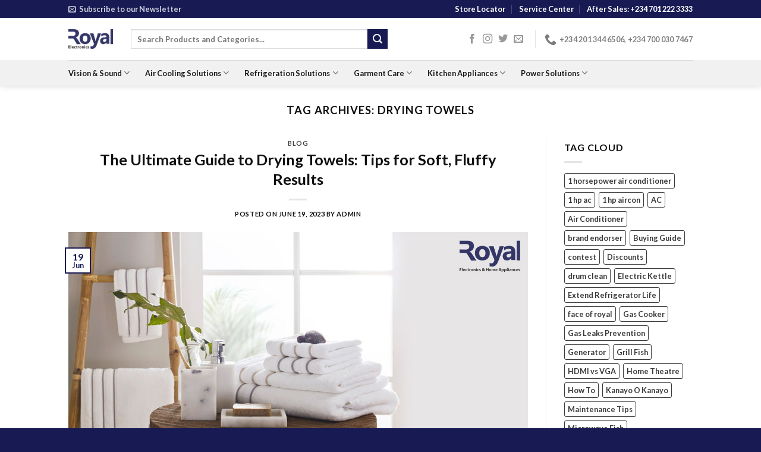

--- FILE ---
content_type: text/html; charset=UTF-8
request_url: https://royalelectronicsgroup.com/tag/drying-towels/
body_size: 148261
content:
<!DOCTYPE html>
<html lang="en-US" class="loading-site no-js">
<head>
	<meta charset="UTF-8" />
	<link rel="profile" href="http://gmpg.org/xfn/11" />
	<link rel="pingback" href="https://royalelectronicsgroup.com/xmlrpc.php" />

	<script>(function(html){html.className = html.className.replace(/\bno-js\b/,'js')})(document.documentElement);</script>
<meta name='robots' content='index, follow, max-image-preview:large, max-snippet:-1, max-video-preview:-1' />
<meta name="viewport" content="width=device-width, initial-scale=1" />
	<!-- This site is optimized with the Yoast SEO plugin v22.6 - https://yoast.com/wordpress/plugins/seo/ -->
	<title>drying towels Archives - Royal Electronics</title>
	<link rel="canonical" href="https://royalelectronicsgroup.com/tag/drying-towels/" />
	<meta property="og:locale" content="en_US" />
	<meta property="og:type" content="article" />
	<meta property="og:title" content="drying towels Archives - Royal Electronics" />
	<meta property="og:url" content="https://royalelectronicsgroup.com/tag/drying-towels/" />
	<meta property="og:site_name" content="Royal Electronics" />
	<meta name="twitter:card" content="summary_large_image" />
	<script type="application/ld+json" class="yoast-schema-graph">{"@context":"https://schema.org","@graph":[{"@type":"CollectionPage","@id":"https://royalelectronicsgroup.com/tag/drying-towels/","url":"https://royalelectronicsgroup.com/tag/drying-towels/","name":"drying towels Archives - Royal Electronics","isPartOf":{"@id":"https://royalelectronicsgroup.com/#website"},"primaryImageOfPage":{"@id":"https://royalelectronicsgroup.com/tag/drying-towels/#primaryimage"},"image":{"@id":"https://royalelectronicsgroup.com/tag/drying-towels/#primaryimage"},"thumbnailUrl":"https://royalelectronicsgroup.com/wp-content/uploads/2023/06/The-Ultimate-Guide-to-Drying-Towels.jpg","breadcrumb":{"@id":"https://royalelectronicsgroup.com/tag/drying-towels/#breadcrumb"},"inLanguage":"en-US"},{"@type":"ImageObject","inLanguage":"en-US","@id":"https://royalelectronicsgroup.com/tag/drying-towels/#primaryimage","url":"https://royalelectronicsgroup.com/wp-content/uploads/2023/06/The-Ultimate-Guide-to-Drying-Towels.jpg","contentUrl":"https://royalelectronicsgroup.com/wp-content/uploads/2023/06/The-Ultimate-Guide-to-Drying-Towels.jpg","width":1320,"height":640},{"@type":"BreadcrumbList","@id":"https://royalelectronicsgroup.com/tag/drying-towels/#breadcrumb","itemListElement":[{"@type":"ListItem","position":1,"name":"Home","item":"https://royalelectronicsgroup.com/"},{"@type":"ListItem","position":2,"name":"drying towels"}]},{"@type":"WebSite","@id":"https://royalelectronicsgroup.com/#website","url":"https://royalelectronicsgroup.com/","name":"Royal Electronics","description":"Affordable luxury","publisher":{"@id":"https://royalelectronicsgroup.com/#organization"},"potentialAction":[{"@type":"SearchAction","target":{"@type":"EntryPoint","urlTemplate":"https://royalelectronicsgroup.com/?s={search_term_string}"},"query-input":"required name=search_term_string"}],"inLanguage":"en-US"},{"@type":"Organization","@id":"https://royalelectronicsgroup.com/#organization","name":"Royal Electronics","url":"https://royalelectronicsgroup.com/","logo":{"@type":"ImageObject","inLanguage":"en-US","@id":"https://royalelectronicsgroup.com/#/schema/logo/image/","url":"https://royalelectronicsgroup.com/wp-content/uploads/2022/09/Royal_favicon-1.jpg","contentUrl":"https://royalelectronicsgroup.com/wp-content/uploads/2022/09/Royal_favicon-1.jpg","width":512,"height":512,"caption":"Royal Electronics"},"image":{"@id":"https://royalelectronicsgroup.com/#/schema/logo/image/"}}]}</script>
	<!-- / Yoast SEO plugin. -->


<link rel='dns-prefetch' href='//www.googletagmanager.com' />
<link rel='dns-prefetch' href='//cdn.jsdelivr.net' />
<link rel='prefetch' href='https://royalelectronicsgroup.com/wp-content/themes/flatsome/assets/js/flatsome.js?ver=7f37db73450aecec0847' />
<link rel='prefetch' href='https://royalelectronicsgroup.com/wp-content/themes/flatsome/assets/js/chunk.slider.js?ver=3.17.0' />
<link rel='prefetch' href='https://royalelectronicsgroup.com/wp-content/themes/flatsome/assets/js/chunk.popups.js?ver=3.17.0' />
<link rel='prefetch' href='https://royalelectronicsgroup.com/wp-content/themes/flatsome/assets/js/chunk.tooltips.js?ver=3.17.0' />
<link rel='prefetch' href='https://royalelectronicsgroup.com/wp-content/themes/flatsome/assets/js/woocommerce.js?ver=1a392523165907adee6a' />
<link rel="alternate" type="application/rss+xml" title="Royal Electronics &raquo; Feed" href="https://royalelectronicsgroup.com/feed/" />
<link rel="alternate" type="application/rss+xml" title="Royal Electronics &raquo; Comments Feed" href="https://royalelectronicsgroup.com/comments/feed/" />
<link rel="alternate" type="application/rss+xml" title="Royal Electronics &raquo; drying towels Tag Feed" href="https://royalelectronicsgroup.com/tag/drying-towels/feed/" />
<script type="text/javascript">
/* <![CDATA[ */
window._wpemojiSettings = {"baseUrl":"https:\/\/s.w.org\/images\/core\/emoji\/15.0.3\/72x72\/","ext":".png","svgUrl":"https:\/\/s.w.org\/images\/core\/emoji\/15.0.3\/svg\/","svgExt":".svg","source":{"concatemoji":"https:\/\/royalelectronicsgroup.com\/wp-includes\/js\/wp-emoji-release.min.js?ver=6.5.7"}};
/*! This file is auto-generated */
!function(i,n){var o,s,e;function c(e){try{var t={supportTests:e,timestamp:(new Date).valueOf()};sessionStorage.setItem(o,JSON.stringify(t))}catch(e){}}function p(e,t,n){e.clearRect(0,0,e.canvas.width,e.canvas.height),e.fillText(t,0,0);var t=new Uint32Array(e.getImageData(0,0,e.canvas.width,e.canvas.height).data),r=(e.clearRect(0,0,e.canvas.width,e.canvas.height),e.fillText(n,0,0),new Uint32Array(e.getImageData(0,0,e.canvas.width,e.canvas.height).data));return t.every(function(e,t){return e===r[t]})}function u(e,t,n){switch(t){case"flag":return n(e,"\ud83c\udff3\ufe0f\u200d\u26a7\ufe0f","\ud83c\udff3\ufe0f\u200b\u26a7\ufe0f")?!1:!n(e,"\ud83c\uddfa\ud83c\uddf3","\ud83c\uddfa\u200b\ud83c\uddf3")&&!n(e,"\ud83c\udff4\udb40\udc67\udb40\udc62\udb40\udc65\udb40\udc6e\udb40\udc67\udb40\udc7f","\ud83c\udff4\u200b\udb40\udc67\u200b\udb40\udc62\u200b\udb40\udc65\u200b\udb40\udc6e\u200b\udb40\udc67\u200b\udb40\udc7f");case"emoji":return!n(e,"\ud83d\udc26\u200d\u2b1b","\ud83d\udc26\u200b\u2b1b")}return!1}function f(e,t,n){var r="undefined"!=typeof WorkerGlobalScope&&self instanceof WorkerGlobalScope?new OffscreenCanvas(300,150):i.createElement("canvas"),a=r.getContext("2d",{willReadFrequently:!0}),o=(a.textBaseline="top",a.font="600 32px Arial",{});return e.forEach(function(e){o[e]=t(a,e,n)}),o}function t(e){var t=i.createElement("script");t.src=e,t.defer=!0,i.head.appendChild(t)}"undefined"!=typeof Promise&&(o="wpEmojiSettingsSupports",s=["flag","emoji"],n.supports={everything:!0,everythingExceptFlag:!0},e=new Promise(function(e){i.addEventListener("DOMContentLoaded",e,{once:!0})}),new Promise(function(t){var n=function(){try{var e=JSON.parse(sessionStorage.getItem(o));if("object"==typeof e&&"number"==typeof e.timestamp&&(new Date).valueOf()<e.timestamp+604800&&"object"==typeof e.supportTests)return e.supportTests}catch(e){}return null}();if(!n){if("undefined"!=typeof Worker&&"undefined"!=typeof OffscreenCanvas&&"undefined"!=typeof URL&&URL.createObjectURL&&"undefined"!=typeof Blob)try{var e="postMessage("+f.toString()+"("+[JSON.stringify(s),u.toString(),p.toString()].join(",")+"));",r=new Blob([e],{type:"text/javascript"}),a=new Worker(URL.createObjectURL(r),{name:"wpTestEmojiSupports"});return void(a.onmessage=function(e){c(n=e.data),a.terminate(),t(n)})}catch(e){}c(n=f(s,u,p))}t(n)}).then(function(e){for(var t in e)n.supports[t]=e[t],n.supports.everything=n.supports.everything&&n.supports[t],"flag"!==t&&(n.supports.everythingExceptFlag=n.supports.everythingExceptFlag&&n.supports[t]);n.supports.everythingExceptFlag=n.supports.everythingExceptFlag&&!n.supports.flag,n.DOMReady=!1,n.readyCallback=function(){n.DOMReady=!0}}).then(function(){return e}).then(function(){var e;n.supports.everything||(n.readyCallback(),(e=n.source||{}).concatemoji?t(e.concatemoji):e.wpemoji&&e.twemoji&&(t(e.twemoji),t(e.wpemoji)))}))}((window,document),window._wpemojiSettings);
/* ]]> */
</script>
<style id='wp-emoji-styles-inline-css' type='text/css'>

	img.wp-smiley, img.emoji {
		display: inline !important;
		border: none !important;
		box-shadow: none !important;
		height: 1em !important;
		width: 1em !important;
		margin: 0 0.07em !important;
		vertical-align: -0.1em !important;
		background: none !important;
		padding: 0 !important;
	}
</style>
<style id='wp-block-library-inline-css' type='text/css'>
:root{--wp-admin-theme-color:#007cba;--wp-admin-theme-color--rgb:0,124,186;--wp-admin-theme-color-darker-10:#006ba1;--wp-admin-theme-color-darker-10--rgb:0,107,161;--wp-admin-theme-color-darker-20:#005a87;--wp-admin-theme-color-darker-20--rgb:0,90,135;--wp-admin-border-width-focus:2px;--wp-block-synced-color:#7a00df;--wp-block-synced-color--rgb:122,0,223;--wp-bound-block-color:#9747ff}@media (min-resolution:192dpi){:root{--wp-admin-border-width-focus:1.5px}}.wp-element-button{cursor:pointer}:root{--wp--preset--font-size--normal:16px;--wp--preset--font-size--huge:42px}:root .has-very-light-gray-background-color{background-color:#eee}:root .has-very-dark-gray-background-color{background-color:#313131}:root .has-very-light-gray-color{color:#eee}:root .has-very-dark-gray-color{color:#313131}:root .has-vivid-green-cyan-to-vivid-cyan-blue-gradient-background{background:linear-gradient(135deg,#00d084,#0693e3)}:root .has-purple-crush-gradient-background{background:linear-gradient(135deg,#34e2e4,#4721fb 50%,#ab1dfe)}:root .has-hazy-dawn-gradient-background{background:linear-gradient(135deg,#faaca8,#dad0ec)}:root .has-subdued-olive-gradient-background{background:linear-gradient(135deg,#fafae1,#67a671)}:root .has-atomic-cream-gradient-background{background:linear-gradient(135deg,#fdd79a,#004a59)}:root .has-nightshade-gradient-background{background:linear-gradient(135deg,#330968,#31cdcf)}:root .has-midnight-gradient-background{background:linear-gradient(135deg,#020381,#2874fc)}.has-regular-font-size{font-size:1em}.has-larger-font-size{font-size:2.625em}.has-normal-font-size{font-size:var(--wp--preset--font-size--normal)}.has-huge-font-size{font-size:var(--wp--preset--font-size--huge)}.has-text-align-center{text-align:center}.has-text-align-left{text-align:left}.has-text-align-right{text-align:right}#end-resizable-editor-section{display:none}.aligncenter{clear:both}.items-justified-left{justify-content:flex-start}.items-justified-center{justify-content:center}.items-justified-right{justify-content:flex-end}.items-justified-space-between{justify-content:space-between}.screen-reader-text{border:0;clip:rect(1px,1px,1px,1px);-webkit-clip-path:inset(50%);clip-path:inset(50%);height:1px;margin:-1px;overflow:hidden;padding:0;position:absolute;width:1px;word-wrap:normal!important}.screen-reader-text:focus{background-color:#ddd;clip:auto!important;-webkit-clip-path:none;clip-path:none;color:#444;display:block;font-size:1em;height:auto;left:5px;line-height:normal;padding:15px 23px 14px;text-decoration:none;top:5px;width:auto;z-index:100000}html :where(.has-border-color){border-style:solid}html :where([style*=border-top-color]){border-top-style:solid}html :where([style*=border-right-color]){border-right-style:solid}html :where([style*=border-bottom-color]){border-bottom-style:solid}html :where([style*=border-left-color]){border-left-style:solid}html :where([style*=border-width]){border-style:solid}html :where([style*=border-top-width]){border-top-style:solid}html :where([style*=border-right-width]){border-right-style:solid}html :where([style*=border-bottom-width]){border-bottom-style:solid}html :where([style*=border-left-width]){border-left-style:solid}html :where(img[class*=wp-image-]){height:auto;max-width:100%}:where(figure){margin:0 0 1em}html :where(.is-position-sticky){--wp-admin--admin-bar--position-offset:var(--wp-admin--admin-bar--height,0px)}@media screen and (max-width:600px){html :where(.is-position-sticky){--wp-admin--admin-bar--position-offset:0px}}
</style>
<style id='classic-theme-styles-inline-css' type='text/css'>
/*! This file is auto-generated */
.wp-block-button__link{color:#fff;background-color:#32373c;border-radius:9999px;box-shadow:none;text-decoration:none;padding:calc(.667em + 2px) calc(1.333em + 2px);font-size:1.125em}.wp-block-file__button{background:#32373c;color:#fff;text-decoration:none}
</style>
<style id='woocommerce-inline-inline-css' type='text/css'>
.woocommerce form .form-row .required { visibility: visible; }
</style>
<link rel='stylesheet' id='flatsome-swatches-frontend-css' href='https://royalelectronicsgroup.com/wp-content/themes/flatsome/assets/css/extensions/flatsome-swatches-frontend.css?ver=3.17.0' type='text/css' media='all' />
<link rel='stylesheet' id='flatsome-main-css' href='https://royalelectronicsgroup.com/wp-content/themes/flatsome/assets/css/flatsome.css?ver=3.17.0' type='text/css' media='all' />
<style id='flatsome-main-inline-css' type='text/css'>
@font-face {
				font-family: "fl-icons";
				font-display: block;
				src: url(https://royalelectronicsgroup.com/wp-content/themes/flatsome/assets/css/icons/fl-icons.eot?v=3.17.0);
				src:
					url(https://royalelectronicsgroup.com/wp-content/themes/flatsome/assets/css/icons/fl-icons.eot#iefix?v=3.17.0) format("embedded-opentype"),
					url(https://royalelectronicsgroup.com/wp-content/themes/flatsome/assets/css/icons/fl-icons.woff2?v=3.17.0) format("woff2"),
					url(https://royalelectronicsgroup.com/wp-content/themes/flatsome/assets/css/icons/fl-icons.ttf?v=3.17.0) format("truetype"),
					url(https://royalelectronicsgroup.com/wp-content/themes/flatsome/assets/css/icons/fl-icons.woff?v=3.17.0) format("woff"),
					url(https://royalelectronicsgroup.com/wp-content/themes/flatsome/assets/css/icons/fl-icons.svg?v=3.17.0#fl-icons) format("svg");
			}
</style>
<link rel='stylesheet' id='flatsome-shop-css' href='https://royalelectronicsgroup.com/wp-content/themes/flatsome/assets/css/flatsome-shop.css?ver=3.17.0' type='text/css' media='all' />
<link rel='stylesheet' id='flatsome-style-css' href='https://royalelectronicsgroup.com/wp-content/themes/flatsome-child/style.css?ver=3.0' type='text/css' media='all' />
<script type="text/javascript" src="https://royalelectronicsgroup.com/wp-includes/js/jquery/jquery.min.js?ver=3.7.1" id="jquery-core-js"></script>
<script type="text/javascript" src="https://royalelectronicsgroup.com/wp-includes/js/jquery/jquery-migrate.min.js?ver=3.4.1" id="jquery-migrate-js"></script>

<!-- Google tag (gtag.js) snippet added by Site Kit -->

<!-- Google Analytics snippet added by Site Kit -->
<script type="text/javascript" src="https://www.googletagmanager.com/gtag/js?id=G-JRK42LV2WY" id="google_gtagjs-js" async></script>
<script type="text/javascript" id="google_gtagjs-js-after">
/* <![CDATA[ */
window.dataLayer = window.dataLayer || [];function gtag(){dataLayer.push(arguments);}
gtag("set","linker",{"domains":["royalelectronicsgroup.com"]});
gtag("js", new Date());
gtag("set", "developer_id.dZTNiMT", true);
gtag("config", "G-JRK42LV2WY");
/* ]]> */
</script>

<!-- End Google tag (gtag.js) snippet added by Site Kit -->
<link rel="https://api.w.org/" href="https://royalelectronicsgroup.com/wp-json/" /><link rel="alternate" type="application/json" href="https://royalelectronicsgroup.com/wp-json/wp/v2/tags/465" /><link rel="EditURI" type="application/rsd+xml" title="RSD" href="https://royalelectronicsgroup.com/xmlrpc.php?rsd" />
<meta name="generator" content="Site Kit by Google 1.126.0" />	<noscript><style>.woocommerce-product-gallery{ opacity: 1 !important; }</style></noscript>
	<meta name="generator" content="Elementor 3.20.4; features: e_optimized_assets_loading, additional_custom_breakpoints, block_editor_assets_optimize, e_image_loading_optimization; settings: css_print_method-external, google_font-enabled, font_display-auto">
<link rel="icon" href="https://royalelectronicsgroup.com/wp-content/uploads/2022/09/cropped-Royal_favicon-32x32.jpg" sizes="32x32" />
<link rel="icon" href="https://royalelectronicsgroup.com/wp-content/uploads/2022/09/cropped-Royal_favicon-192x192.jpg" sizes="192x192" />
<link rel="apple-touch-icon" href="https://royalelectronicsgroup.com/wp-content/uploads/2022/09/cropped-Royal_favicon-180x180.jpg" />
<meta name="msapplication-TileImage" content="https://royalelectronicsgroup.com/wp-content/uploads/2022/09/cropped-Royal_favicon-270x270.jpg" />
<style id="custom-css" type="text/css">:root {--primary-color: #181b53;}.header-main{height: 71px}#logo img{max-height: 71px}#logo{width:75px;}.header-bottom{min-height: 43px}.header-top{min-height: 30px}.transparent .header-main{height: 30px}.transparent #logo img{max-height: 30px}.has-transparent + .page-title:first-of-type,.has-transparent + #main > .page-title,.has-transparent + #main > div > .page-title,.has-transparent + #main .page-header-wrapper:first-of-type .page-title{padding-top: 110px;}.header.show-on-scroll,.stuck .header-main{height:70px!important}.stuck #logo img{max-height: 70px!important}.search-form{ width: 77%;}.header-bg-color {background-color: rgba(255,255,255,0.9)}.header-bottom {background-color: rgba(237,237,237,0.76)}.top-bar-nav > li > a{line-height: 16px }.header-main .nav > li > a{line-height: 38px }.header-bottom-nav > li > a{line-height: 18px }@media (max-width: 549px) {.header-main{height: 70px}#logo img{max-height: 70px}}.nav-dropdown{font-size:90%}.nav-dropdown-has-arrow li.has-dropdown:after{border-bottom-color: #ffffff;}.nav .nav-dropdown{background-color: #ffffff}.header-top{background-color:#181b53!important;}/* Color */.accordion-title.active, .has-icon-bg .icon .icon-inner,.logo a, .primary.is-underline, .primary.is-link, .badge-outline .badge-inner, .nav-outline > li.active> a,.nav-outline >li.active > a, .cart-icon strong,[data-color='primary'], .is-outline.primary{color: #181b53;}/* Color !important */[data-text-color="primary"]{color: #181b53!important;}/* Background Color */[data-text-bg="primary"]{background-color: #181b53;}/* Background */.scroll-to-bullets a,.featured-title, .label-new.menu-item > a:after, .nav-pagination > li > .current,.nav-pagination > li > span:hover,.nav-pagination > li > a:hover,.has-hover:hover .badge-outline .badge-inner,button[type="submit"], .button.wc-forward:not(.checkout):not(.checkout-button), .button.submit-button, .button.primary:not(.is-outline),.featured-table .title,.is-outline:hover, .has-icon:hover .icon-label,.nav-dropdown-bold .nav-column li > a:hover, .nav-dropdown.nav-dropdown-bold > li > a:hover, .nav-dropdown-bold.dark .nav-column li > a:hover, .nav-dropdown.nav-dropdown-bold.dark > li > a:hover, .header-vertical-menu__opener ,.is-outline:hover, .tagcloud a:hover,.grid-tools a, input[type='submit']:not(.is-form), .box-badge:hover .box-text, input.button.alt,.nav-box > li > a:hover,.nav-box > li.active > a,.nav-pills > li.active > a ,.current-dropdown .cart-icon strong, .cart-icon:hover strong, .nav-line-bottom > li > a:before, .nav-line-grow > li > a:before, .nav-line > li > a:before,.banner, .header-top, .slider-nav-circle .flickity-prev-next-button:hover svg, .slider-nav-circle .flickity-prev-next-button:hover .arrow, .primary.is-outline:hover, .button.primary:not(.is-outline), input[type='submit'].primary, input[type='submit'].primary, input[type='reset'].button, input[type='button'].primary, .badge-inner{background-color: #181b53;}/* Border */.nav-vertical.nav-tabs > li.active > a,.scroll-to-bullets a.active,.nav-pagination > li > .current,.nav-pagination > li > span:hover,.nav-pagination > li > a:hover,.has-hover:hover .badge-outline .badge-inner,.accordion-title.active,.featured-table,.is-outline:hover, .tagcloud a:hover,blockquote, .has-border, .cart-icon strong:after,.cart-icon strong,.blockUI:before, .processing:before,.loading-spin, .slider-nav-circle .flickity-prev-next-button:hover svg, .slider-nav-circle .flickity-prev-next-button:hover .arrow, .primary.is-outline:hover{border-color: #181b53}.nav-tabs > li.active > a{border-top-color: #181b53}.widget_shopping_cart_content .blockUI.blockOverlay:before { border-left-color: #181b53 }.woocommerce-checkout-review-order .blockUI.blockOverlay:before { border-left-color: #181b53 }/* Fill */.slider .flickity-prev-next-button:hover svg,.slider .flickity-prev-next-button:hover .arrow{fill: #181b53;}/* Focus */.primary:focus-visible, .submit-button:focus-visible, button[type="submit"]:focus-visible { outline-color: #181b53!important; }/* Background Color */[data-icon-label]:after, .secondary.is-underline:hover,.secondary.is-outline:hover,.icon-label,.button.secondary:not(.is-outline),.button.alt:not(.is-outline), .badge-inner.on-sale, .button.checkout, .single_add_to_cart_button, .current .breadcrumb-step{ background-color:#181b53; }[data-text-bg="secondary"]{background-color: #181b53;}/* Color */.secondary.is-underline,.secondary.is-link, .secondary.is-outline,.stars a.active, .star-rating:before, .woocommerce-page .star-rating:before,.star-rating span:before, .color-secondary{color: #181b53}/* Color !important */[data-text-color="secondary"]{color: #181b53!important;}/* Border */.secondary.is-outline:hover{border-color:#181b53}/* Focus */.secondary:focus-visible, .alt:focus-visible { outline-color: #181b53!important; }.success.is-underline:hover,.success.is-outline:hover,.success{background-color: #dd3333}.success-color, .success.is-link, .success.is-outline{color: #dd3333;}.success-border{border-color: #dd3333!important;}/* Color !important */[data-text-color="success"]{color: #dd3333!important;}/* Background Color */[data-text-bg="success"]{background-color: #dd3333;}body{color: #0a0a0a}h1,h2,h3,h4,h5,h6,.heading-font{color: #0f0f0f;}body{font-family: Lato, sans-serif;}body {font-weight: 400;font-style: normal;}.nav > li > a {font-family: Lato, sans-serif;}.mobile-sidebar-levels-2 .nav > li > ul > li > a {font-family: Lato, sans-serif;}.nav > li > a,.mobile-sidebar-levels-2 .nav > li > ul > li > a {font-weight: 700;font-style: normal;}h1,h2,h3,h4,h5,h6,.heading-font, .off-canvas-center .nav-sidebar.nav-vertical > li > a{font-family: Lato, sans-serif;}h1,h2,h3,h4,h5,h6,.heading-font,.banner h1,.banner h2 {font-weight: 700;font-style: normal;}.alt-font{font-family: "Dancing Script", sans-serif;}.alt-font {font-weight: 400!important;font-style: normal!important;}.breadcrumbs{text-transform: none;}button,.button{text-transform: none;}.nav > li > a, .links > li > a{text-transform: none;}.header:not(.transparent) .top-bar-nav > li > a {color: #ffffff;}.header:not(.transparent) .header-nav-main.nav > li > a {color: #0a0a0a;}.header:not(.transparent) .header-bottom-nav.nav > li > a{color: #191919;}a{color: #0a0a0a;}.has-equal-box-heights .box-image {padding-top: 100%;}@media screen and (min-width: 550px){.products .box-vertical .box-image{min-width: 249px!important;width: 249px!important;}}.footer-1{background-color: #f5f7fb}.footer-2{background-color: #181b53}.absolute-footer, html{background-color: #181b53}.nav-vertical-fly-out > li + li {border-top-width: 1px; border-top-style: solid;}.label-new.menu-item > a:after{content:"New";}.label-hot.menu-item > a:after{content:"Hot";}.label-sale.menu-item > a:after{content:"Sale";}.label-popular.menu-item > a:after{content:"Popular";}</style>		<style type="text/css" id="wp-custom-css">
			.footer-widget-area p {
    font-size: 10px;
    line-height: 1.8;
    }


.footer-small-text p {
	font-size: 14px;
}


.footer-copyright-text p {
	font-size: 13px;
	color: gray;
}

.contactSubmitBtn {
	width: 100%;
	background-color: red
}

		</style>
		<style id="flatsome-swatches-css" type="text/css"></style><style id="kirki-inline-styles">/* latin-ext */
@font-face {
  font-family: 'Lato';
  font-style: normal;
  font-weight: 400;
  font-display: swap;
  src: url(https://royalelectronicsgroup.com/wp-content/fonts/lato/font) format('woff');
  unicode-range: U+0100-02BA, U+02BD-02C5, U+02C7-02CC, U+02CE-02D7, U+02DD-02FF, U+0304, U+0308, U+0329, U+1D00-1DBF, U+1E00-1E9F, U+1EF2-1EFF, U+2020, U+20A0-20AB, U+20AD-20C0, U+2113, U+2C60-2C7F, U+A720-A7FF;
}
/* latin */
@font-face {
  font-family: 'Lato';
  font-style: normal;
  font-weight: 400;
  font-display: swap;
  src: url(https://royalelectronicsgroup.com/wp-content/fonts/lato/font) format('woff');
  unicode-range: U+0000-00FF, U+0131, U+0152-0153, U+02BB-02BC, U+02C6, U+02DA, U+02DC, U+0304, U+0308, U+0329, U+2000-206F, U+20AC, U+2122, U+2191, U+2193, U+2212, U+2215, U+FEFF, U+FFFD;
}
/* latin-ext */
@font-face {
  font-family: 'Lato';
  font-style: normal;
  font-weight: 700;
  font-display: swap;
  src: url(https://royalelectronicsgroup.com/wp-content/fonts/lato/font) format('woff');
  unicode-range: U+0100-02BA, U+02BD-02C5, U+02C7-02CC, U+02CE-02D7, U+02DD-02FF, U+0304, U+0308, U+0329, U+1D00-1DBF, U+1E00-1E9F, U+1EF2-1EFF, U+2020, U+20A0-20AB, U+20AD-20C0, U+2113, U+2C60-2C7F, U+A720-A7FF;
}
/* latin */
@font-face {
  font-family: 'Lato';
  font-style: normal;
  font-weight: 700;
  font-display: swap;
  src: url(https://royalelectronicsgroup.com/wp-content/fonts/lato/font) format('woff');
  unicode-range: U+0000-00FF, U+0131, U+0152-0153, U+02BB-02BC, U+02C6, U+02DA, U+02DC, U+0304, U+0308, U+0329, U+2000-206F, U+20AC, U+2122, U+2191, U+2193, U+2212, U+2215, U+FEFF, U+FFFD;
}/* vietnamese */
@font-face {
  font-family: 'Dancing Script';
  font-style: normal;
  font-weight: 400;
  font-display: swap;
  src: url(https://royalelectronicsgroup.com/wp-content/fonts/dancing-script/font) format('woff');
  unicode-range: U+0102-0103, U+0110-0111, U+0128-0129, U+0168-0169, U+01A0-01A1, U+01AF-01B0, U+0300-0301, U+0303-0304, U+0308-0309, U+0323, U+0329, U+1EA0-1EF9, U+20AB;
}
/* latin-ext */
@font-face {
  font-family: 'Dancing Script';
  font-style: normal;
  font-weight: 400;
  font-display: swap;
  src: url(https://royalelectronicsgroup.com/wp-content/fonts/dancing-script/font) format('woff');
  unicode-range: U+0100-02BA, U+02BD-02C5, U+02C7-02CC, U+02CE-02D7, U+02DD-02FF, U+0304, U+0308, U+0329, U+1D00-1DBF, U+1E00-1E9F, U+1EF2-1EFF, U+2020, U+20A0-20AB, U+20AD-20C0, U+2113, U+2C60-2C7F, U+A720-A7FF;
}
/* latin */
@font-face {
  font-family: 'Dancing Script';
  font-style: normal;
  font-weight: 400;
  font-display: swap;
  src: url(https://royalelectronicsgroup.com/wp-content/fonts/dancing-script/font) format('woff');
  unicode-range: U+0000-00FF, U+0131, U+0152-0153, U+02BB-02BC, U+02C6, U+02DA, U+02DC, U+0304, U+0308, U+0329, U+2000-206F, U+20AC, U+2122, U+2191, U+2193, U+2212, U+2215, U+FEFF, U+FFFD;
}</style></head>

<body class="archive tag tag-drying-towels tag-465 theme-flatsome woocommerce-no-js header-shadow lightbox nav-dropdown-has-arrow nav-dropdown-has-shadow catalog-mode no-prices elementor-default elementor-kit-7822">


<a class="skip-link screen-reader-text" href="#main">Skip to content</a>

<div id="wrapper">

	
	<header id="header" class="header has-sticky sticky-jump sticky-hide-on-scroll">
		<div class="header-wrapper">
			<div id="top-bar" class="header-top nav-dark">
    <div class="flex-row container">
      <div class="flex-col hide-for-medium flex-left">
          <ul class="nav nav-left medium-nav-center nav-small  nav-divided">
              <li class="header-newsletter-item has-icon">

<a href="#header-newsletter-signup" class="tooltip is-small"
  title="Sign up for Newsletter">

      <i class="icon-envelop"></i>
  
      <span class="header-newsletter-title hide-for-medium">
      Subscribe to our Newsletter    </span>
  </a>
	<div id="header-newsletter-signup"
	     class="lightbox-by-id lightbox-content mfp-hide lightbox-white "
	     style="max-width:700px ;padding:0px">
		<div class="row"  id="row-1837266952">


	<div id="col-1746529173" class="col small-12 large-12"  >
				<div class="col-inner text-left"  >
			
			

<div class="row"  id="row-1734198243">


	<div id="col-791548955" class="col small-12 large-12"  >
				<div class="col-inner text-center"  >
			
			

	<div id="text-1049147507" class="text">
		

<h2><strong>Welcome to Royal Electronics</strong></h2>
		
<style>
#text-1049147507 {
  font-size: 1.35rem;
  color: rgb(0,0,0);
}
#text-1049147507 > * {
  color: rgb(0,0,0);
}
</style>
	</div>
	

		</div>
				
<style>
#col-791548955 > .col-inner {
  margin: 0px 0px -35px 0px;
}
</style>
	</div>

	

	<div id="col-246692684" class="col small-12 large-12"  >
				<div class="col-inner text-center"  >
			
			

	<div id="text-3898759557" class="text">
		

<h4><strong>Get updates on latest offers!</strong></h4>
		
<style>
#text-3898759557 {
  font-size: 1rem;
}
</style>
	</div>
	

		</div>
				
<style>
#col-246692684 > .col-inner {
  margin: 0px 0px -35px 0px;
}
</style>
	</div>

	

</div>
<p><div class="wpforms-container wpforms-container-full" id="wpforms-18273"><form id="wpforms-form-18273" class="wpforms-validate wpforms-form wpforms-ajax-form" data-formid="18273" method="post" enctype="multipart/form-data" action="/tag/drying-towels/" data-token="f5f006aa77e9af69350013a98b29bf74"><noscript class="wpforms-error-noscript">Please enable JavaScript in your browser to complete this form.</noscript><div class="wpforms-field-container"><div id="wpforms-18273-field_0-container" class="wpforms-field wpforms-field-name" data-field-id="0"><label class="wpforms-field-label" for="wpforms-18273-field_0">Full Name <span class="wpforms-required-label">*</span></label><input type="text" id="wpforms-18273-field_0" class="wpforms-field-large wpforms-field-required" name="wpforms[fields][0]" required></div><div id="wpforms-18273-field_5-container" class="wpforms-field wpforms-field-phone" data-field-id="5"><label class="wpforms-field-label" for="wpforms-18273-field_5">Phone Number</label><input type="tel" id="wpforms-18273-field_5" class="wpforms-field-large wpforms-smart-phone-field" data-rule-smart-phone-field="true" name="wpforms[fields][5]" ></div><div id="wpforms-18273-field_1-container" class="wpforms-field wpforms-field-email" data-field-id="1"><label class="wpforms-field-label" for="wpforms-18273-field_1">Email Address <span class="wpforms-required-label">*</span></label><input type="email" id="wpforms-18273-field_1" class="wpforms-field-large wpforms-field-required" name="wpforms[fields][1]" spellcheck="false" required></div></div><!-- .wpforms-field-container --><div class="wpforms-submit-container" ><input type="hidden" name="wpforms[id]" value="18273"><input type="hidden" name="wpforms[author]" value="34"><button type="submit" name="wpforms[submit]" id="wpforms-submit-18273" class="wpforms-submit" data-alt-text="Sending..." data-submit-text="Sign Up Now" aria-live="assertive" value="wpforms-submit">Sign Up Now</button><img src="https://royalelectronicsgroup.com/wp-content/plugins/wpforms/assets/images/submit-spin.svg" class="wpforms-submit-spinner" style="display: none;" width="26" height="26" alt="Loading"></div></form></div>  <!-- .wpforms-container --></p>


		</div>
				
<style>
#col-1746529173 > .col-inner {
  padding: 31px 30px 0px 30px;
}
@media (min-width:550px) {
  #col-1746529173 > .col-inner {
    padding: 33px 60px 0px 60px;
  }
}
</style>
	</div>

	

</div>	</div>
	
	</li>
          </ul>
      </div>

      <div class="flex-col hide-for-medium flex-center">
          <ul class="nav nav-center nav-small  nav-divided">
                        </ul>
      </div>

      <div class="flex-col hide-for-medium flex-right">
         <ul class="nav top-bar-nav nav-right nav-small  nav-divided">
              <li id="menu-item-18581" class="menu-item menu-item-type-post_type menu-item-object-page menu-item-18581 menu-item-design-default"><a href="https://royalelectronicsgroup.com/store-locator/" class="nav-top-link">Store Locator</a></li>
<li id="menu-item-21575" class="menu-item menu-item-type-post_type menu-item-object-page menu-item-21575 menu-item-design-default"><a href="https://royalelectronicsgroup.com/service-center/" class="nav-top-link">Service Center</a></li>
<li id="menu-item-20936" class="menu-item menu-item-type-custom menu-item-object-custom menu-item-20936 menu-item-design-default"><a href="tel:+2347012223333" class="nav-top-link">After Sales: +234 701 222 3333</a></li>
          </ul>
      </div>

            <div class="flex-col show-for-medium flex-grow">
          <ul class="nav nav-center nav-small mobile-nav  nav-divided">
              <li class="header-contact-wrapper">
		<ul id="header-contact" class="nav nav-divided nav-uppercase header-contact">
		
			
			
						<li class="">
			  <a href="tel:+234 201 344 6506, +234 700 030 7467" class="tooltip" title="+234 201 344 6506, +234 700 030 7467">
			     <i class="icon-phone" style="font-size:20px;" ></i>			      <span>+234 201 344 6506, +234 700 030 7467</span>
			  </a>
			</li>
				</ul>
</li>
          </ul>
      </div>
      
    </div>
</div>
<div id="masthead" class="header-main ">
      <div class="header-inner flex-row container logo-left medium-logo-center" role="navigation">

          <!-- Logo -->
          <div id="logo" class="flex-col logo">
            
<!-- Header logo -->
<a href="https://royalelectronicsgroup.com/" title="Royal Electronics - Affordable luxury" rel="home">
		<img fetchpriority="high" width="1020" height="438" src="https://royalelectronicsgroup.com/wp-content/uploads/2024/05/New-Royal-logo-1400x601.png" class="header_logo header-logo" alt="Royal Electronics"/><img  width="1020" height="438" src="https://royalelectronicsgroup.com/wp-content/uploads/2024/05/New-Royal-logo-1400x601.png" class="header-logo-dark" alt="Royal Electronics"/></a>
          </div>

          <!-- Mobile Left Elements -->
          <div class="flex-col show-for-medium flex-left">
            <ul class="mobile-nav nav nav-left ">
              <li class="nav-icon has-icon">
  		<a href="#" data-open="#main-menu" data-pos="left" data-bg="main-menu-overlay" data-color="" class="is-small" aria-label="Menu" aria-controls="main-menu" aria-expanded="false">

		  <i class="icon-menu" ></i>
		  		</a>
	</li>
            </ul>
          </div>

          <!-- Left Elements -->
          <div class="flex-col hide-for-medium flex-left
            flex-grow">
            <ul class="header-nav header-nav-main nav nav-left  nav-uppercase" >
              <li class="header-search-form search-form html relative has-icon">
	<div class="header-search-form-wrapper">
		<div class="searchform-wrapper ux-search-box relative is-normal"><form role="search" method="get" class="searchform" action="https://royalelectronicsgroup.com/">
	<div class="flex-row relative">
						<div class="flex-col flex-grow">
			<label class="screen-reader-text" for="woocommerce-product-search-field-0">Search for:</label>
			<input type="search" id="woocommerce-product-search-field-0" class="search-field mb-0" placeholder="Search Products and Categories..." value="" name="s" />
			<input type="hidden" name="post_type" value="product" />
					</div>
		<div class="flex-col">
			<button type="submit" value="Search" class="ux-search-submit submit-button secondary button wp-element-button icon mb-0" aria-label="Submit">
				<i class="icon-search" ></i>			</button>
		</div>
	</div>
	<div class="live-search-results text-left z-top"></div>
</form>
</div>	</div>
</li>
            </ul>
          </div>

          <!-- Right Elements -->
          <div class="flex-col hide-for-medium flex-right">
            <ul class="header-nav header-nav-main nav nav-right  nav-uppercase">
              <li class="html header-social-icons ml-0">
	<div class="social-icons follow-icons" ><a href="https://web.facebook.com/royalelectronicsgroup/" target="_blank" rel="noopener noreferrer nofollow" data-label="Facebook" class="icon plain facebook tooltip" title="Follow on Facebook" aria-label="Follow on Facebook" ><i class="icon-facebook" ></i></a><a href="https://www.instagram.com/royalelectronicsgroup/" target="_blank" rel="noopener noreferrer nofollow" data-label="Instagram" class="icon plain instagram tooltip" title="Follow on Instagram" aria-label="Follow on Instagram" ><i class="icon-instagram" ></i></a><a href="https://twitter.com/royalelectronik" data-label="Twitter" target="_blank" rel="noopener noreferrer nofollow" class="icon plain twitter tooltip" title="Follow on Twitter" aria-label="Follow on Twitter" ><i class="icon-twitter" ></i></a><a href="mailto:info@royalelectronicsgroup.com" data-label="E-mail" target="_blank" rel="nofollow" class="icon plain email tooltip" title="Send us an email" aria-label="Send us an email" ><i class="icon-envelop" ></i></a></div></li>
<li class="header-divider"></li><li class="header-contact-wrapper">
		<ul id="header-contact" class="nav nav-divided nav-uppercase header-contact">
		
			
			
						<li class="">
			  <a href="tel:+234 201 344 6506, +234 700 030 7467" class="tooltip" title="+234 201 344 6506, +234 700 030 7467">
			     <i class="icon-phone" style="font-size:20px;" ></i>			      <span>+234 201 344 6506, +234 700 030 7467</span>
			  </a>
			</li>
				</ul>
</li>
            </ul>
          </div>

          <!-- Mobile Right Elements -->
          <div class="flex-col show-for-medium flex-right">
            <ul class="mobile-nav nav nav-right ">
                          </ul>
          </div>

      </div>

            <div class="container"><div class="top-divider full-width"></div></div>
      </div>
<div id="wide-nav" class="header-bottom wide-nav hide-for-medium">
    <div class="flex-row container">

                        <div class="flex-col hide-for-medium flex-left">
                <ul class="nav header-nav header-bottom-nav nav-left  nav-line-grow nav-spacing-xlarge">
                    <li id="menu-item-18470" class="menu-item menu-item-type-custom menu-item-object-custom menu-item-18470 menu-item-design-container-width menu-item-has-block has-dropdown"><a class="nav-top-link" aria-expanded="false" aria-haspopup="menu">Vision &#038; Sound<i class="icon-angle-down" ></i></a><div class="sub-menu nav-dropdown"><div class="row"  id="row-999581914">


	<div id="col-1707825078" class="col medium-2 small-6 large-2"  >
				<div class="col-inner"  >
			
			

<div class="row align-middle align-center"  id="row-2112469344">


	<div id="col-1042646658" class="col small-12 large-12"  >
				<div class="col-inner text-center"  >
			
			

	<div class="img has-hover x md-x lg-x y md-y lg-y" id="image_204981774">
		<a class="" href="https://royalelectronicsgroup.com/product-category/vision-and-sound/televisions/" >						<div class="img-inner image-color dark" >
			<img loading="lazy" width="600" height="600" src="https://royalelectronicsgroup.com/wp-content/uploads/2022/09/TV-1.jpg" class="attachment-large size-large" alt="" decoding="async" srcset="https://royalelectronicsgroup.com/wp-content/uploads/2022/09/TV-1.jpg 600w, https://royalelectronicsgroup.com/wp-content/uploads/2022/09/TV-1-249x249.jpg 249w, https://royalelectronicsgroup.com/wp-content/uploads/2022/09/TV-1-100x100.jpg 100w, https://royalelectronicsgroup.com/wp-content/uploads/2022/09/TV-1-511x511.jpg 511w, https://royalelectronicsgroup.com/wp-content/uploads/2022/09/TV-1-400x400.jpg 400w, https://royalelectronicsgroup.com/wp-content/uploads/2022/09/TV-1-280x280.jpg 280w" sizes="(max-width: 600px) 100vw, 600px" />						
					</div>
						</a>		
<style>
#image_204981774 {
  width: 40%;
}
</style>
	</div>
	


		</div>
				
<style>
#col-1042646658 > .col-inner {
  margin: 4px 0px -38px 0px;
}
</style>
	</div>

	

	<div id="col-1454144451" class="col small-12 large-12"  >
				<div class="col-inner text-center"  >
			
			

	<div id="text-3060974998" class="text">
		

<h5 style="text-align: center;"><strong>Television</strong></h5>
		
<style>
#text-3060974998 {
  text-align: center;
}
</style>
	</div>
	

		</div>
				
<style>
#col-1454144451 > .col-inner {
  margin: -3px 0px -44px 0px;
}
</style>
	</div>

	

</div>

		</div>
				
<style>
#col-1707825078 > .col-inner {
  margin: 0px 0px -28px 0px;
}
</style>
	</div>

	

	<div id="col-1939325306" class="col medium-2 small-6 large-2"  >
				<div class="col-inner"  >
			
			

<div class="row align-middle align-center"  id="row-1770606430">


	<div id="col-1303660824" class="col small-12 large-12"  >
				<div class="col-inner text-center"  >
			
			

	<div class="img has-hover x md-x lg-x y md-y lg-y" id="image_7935290">
		<a class="" href="https://royalelectronicsgroup.com/product-category/vision-and-sound/home-theatres/" >						<div class="img-inner image-color dark" >
			<img loading="lazy" width="600" height="600" src="https://royalelectronicsgroup.com/wp-content/uploads/2022/09/HOME-THEATRE-1.jpg" class="attachment-large size-large" alt="" decoding="async" srcset="https://royalelectronicsgroup.com/wp-content/uploads/2022/09/HOME-THEATRE-1.jpg 600w, https://royalelectronicsgroup.com/wp-content/uploads/2022/09/HOME-THEATRE-1-249x249.jpg 249w, https://royalelectronicsgroup.com/wp-content/uploads/2022/09/HOME-THEATRE-1-100x100.jpg 100w, https://royalelectronicsgroup.com/wp-content/uploads/2022/09/HOME-THEATRE-1-511x511.jpg 511w, https://royalelectronicsgroup.com/wp-content/uploads/2022/09/HOME-THEATRE-1-400x400.jpg 400w, https://royalelectronicsgroup.com/wp-content/uploads/2022/09/HOME-THEATRE-1-280x280.jpg 280w" sizes="(max-width: 600px) 100vw, 600px" />						
					</div>
						</a>		
<style>
#image_7935290 {
  width: 40%;
}
</style>
	</div>
	


		</div>
				
<style>
#col-1303660824 > .col-inner {
  margin: 4px 0px -38px 0px;
}
</style>
	</div>

	

	<div id="col-2014931745" class="col small-12 large-12"  >
				<div class="col-inner text-center"  >
			
			

	<div id="text-1339921878" class="text">
		

<h5 style="text-align: center;"><strong>Home Theatre</strong></h5>
		
<style>
#text-1339921878 {
  text-align: center;
}
</style>
	</div>
	

		</div>
				
<style>
#col-2014931745 > .col-inner {
  margin: -3px 0px -44px 0px;
}
</style>
	</div>

	

</div>

		</div>
				
<style>
#col-1939325306 > .col-inner {
  margin: 0px 0px -28px 0px;
}
</style>
	</div>

	

	<div id="col-1486911066" class="col medium-2 small-6 large-2"  >
				<div class="col-inner"  >
			
			

<div class="row align-middle align-center"  id="row-1217371050">


	<div id="col-784132931" class="col small-12 large-12"  >
				<div class="col-inner text-center"  >
			
			

	<div class="img has-hover x md-x lg-x y md-y lg-y" id="image_1167518959">
		<a class="" href="https://royalelectronicsgroup.com/product-category/vision-and-sound/sound-bars/" >						<div class="img-inner image-color dark" >
			<img loading="lazy" width="600" height="600" src="https://royalelectronicsgroup.com/wp-content/uploads/2022/09/SOUNDBAR-1.jpg" class="attachment-large size-large" alt="" decoding="async" srcset="https://royalelectronicsgroup.com/wp-content/uploads/2022/09/SOUNDBAR-1.jpg 600w, https://royalelectronicsgroup.com/wp-content/uploads/2022/09/SOUNDBAR-1-249x249.jpg 249w, https://royalelectronicsgroup.com/wp-content/uploads/2022/09/SOUNDBAR-1-100x100.jpg 100w, https://royalelectronicsgroup.com/wp-content/uploads/2022/09/SOUNDBAR-1-511x511.jpg 511w, https://royalelectronicsgroup.com/wp-content/uploads/2022/09/SOUNDBAR-1-400x400.jpg 400w, https://royalelectronicsgroup.com/wp-content/uploads/2022/09/SOUNDBAR-1-280x280.jpg 280w" sizes="(max-width: 600px) 100vw, 600px" />						
					</div>
						</a>		
<style>
#image_1167518959 {
  width: 40%;
}
</style>
	</div>
	


		</div>
				
<style>
#col-784132931 > .col-inner {
  margin: 4px 0px -38px 0px;
}
</style>
	</div>

	

	<div id="col-1939951681" class="col small-12 large-12"  >
				<div class="col-inner text-center"  >
			
			

	<div id="text-2688404303" class="text">
		

<h5 style="text-align: center;"><strong>Sound bar</strong></h5>
		
<style>
#text-2688404303 {
  text-align: center;
}
</style>
	</div>
	

		</div>
				
<style>
#col-1939951681 > .col-inner {
  margin: -3px 0px -44px 0px;
}
</style>
	</div>

	

</div>

		</div>
				
<style>
#col-1486911066 > .col-inner {
  margin: 0px 0px -28px 0px;
}
</style>
	</div>

	

	<div id="col-416088147" class="col medium-2 small-6 large-2"  >
				<div class="col-inner"  >
			
			

<div class="row align-middle align-center"  id="row-229676037">


	<div id="col-1958233630" class="col small-12 large-12"  >
				<div class="col-inner text-center"  >
			
			

	<div class="img has-hover x md-x lg-x y md-y lg-y" id="image_1667924324">
		<a class="" href="https://royalelectronicsgroup.com/product-category/vision-and-sound/speakers/" >						<div class="img-inner image-color dark" >
			<img loading="lazy" width="600" height="600" src="https://royalelectronicsgroup.com/wp-content/uploads/2022/09/Royal-Boom-Box-RHPAS-B160-1.jpg" class="attachment-large size-large" alt="" decoding="async" srcset="https://royalelectronicsgroup.com/wp-content/uploads/2022/09/Royal-Boom-Box-RHPAS-B160-1.jpg 600w, https://royalelectronicsgroup.com/wp-content/uploads/2022/09/Royal-Boom-Box-RHPAS-B160-1-249x249.jpg 249w, https://royalelectronicsgroup.com/wp-content/uploads/2022/09/Royal-Boom-Box-RHPAS-B160-1-100x100.jpg 100w, https://royalelectronicsgroup.com/wp-content/uploads/2022/09/Royal-Boom-Box-RHPAS-B160-1-511x511.jpg 511w, https://royalelectronicsgroup.com/wp-content/uploads/2022/09/Royal-Boom-Box-RHPAS-B160-1-400x400.jpg 400w, https://royalelectronicsgroup.com/wp-content/uploads/2022/09/Royal-Boom-Box-RHPAS-B160-1-280x280.jpg 280w" sizes="(max-width: 600px) 100vw, 600px" />						
					</div>
						</a>		
<style>
#image_1667924324 {
  width: 40%;
}
</style>
	</div>
	


		</div>
				
<style>
#col-1958233630 > .col-inner {
  margin: 4px 0px -38px 0px;
}
</style>
	</div>

	

	<div id="col-1906155510" class="col small-12 large-12"  >
				<div class="col-inner text-center"  >
			
			

	<div id="text-2096344718" class="text">
		

<h5 style="text-align: center;"><strong>Speaker</strong></h5>
		
<style>
#text-2096344718 {
  text-align: center;
}
</style>
	</div>
	

		</div>
				
<style>
#col-1906155510 > .col-inner {
  margin: -3px 0px -44px 0px;
}
</style>
	</div>

	

</div>

		</div>
				
<style>
#col-416088147 > .col-inner {
  margin: 0px 0px -28px 0px;
}
</style>
	</div>

	

</div></div></li>
<li id="menu-item-18476" class="menu-item menu-item-type-custom menu-item-object-custom menu-item-18476 menu-item-design-container-width menu-item-has-block has-dropdown"><a class="nav-top-link" aria-expanded="false" aria-haspopup="menu">Air Cooling Solutions<i class="icon-angle-down" ></i></a><div class="sub-menu nav-dropdown"><div class="row"  id="row-945185877">


	<div id="col-1140877864" class="col medium-2 small-6 large-2"  >
				<div class="col-inner"  >
			
			

<div class="row align-middle align-center"  id="row-2021641677">


	<div id="col-2124831716" class="col small-12 large-12"  >
				<div class="col-inner text-center"  >
			
			

	<div class="img has-hover x md-x lg-x y md-y lg-y" id="image_1696672140">
		<a class="" href="https://royalelectronicsgroup.com/product-category/air-cooling-solutions/ac/split-ac/" >						<div class="img-inner image-color dark" >
			<img loading="lazy" width="600" height="600" src="https://royalelectronicsgroup.com/wp-content/uploads/2022/09/AC.jpg" class="attachment-large size-large" alt="" decoding="async" srcset="https://royalelectronicsgroup.com/wp-content/uploads/2022/09/AC.jpg 600w, https://royalelectronicsgroup.com/wp-content/uploads/2022/09/AC-249x249.jpg 249w, https://royalelectronicsgroup.com/wp-content/uploads/2022/09/AC-100x100.jpg 100w, https://royalelectronicsgroup.com/wp-content/uploads/2022/09/AC-511x511.jpg 511w, https://royalelectronicsgroup.com/wp-content/uploads/2022/09/AC-400x400.jpg 400w, https://royalelectronicsgroup.com/wp-content/uploads/2022/09/AC-280x280.jpg 280w" sizes="(max-width: 600px) 100vw, 600px" />						
					</div>
						</a>		
<style>
#image_1696672140 {
  width: 40%;
}
</style>
	</div>
	


		</div>
				
<style>
#col-2124831716 > .col-inner {
  margin: 4px 0px -38px 0px;
}
</style>
	</div>

	

	<div id="col-1720921194" class="col small-12 large-12"  >
				<div class="col-inner text-center"  >
			
			

	<div id="text-3966014228" class="text">
		

<h5 style="text-align: center;"><strong>Split AC</strong></h5>
		
<style>
#text-3966014228 {
  text-align: center;
}
</style>
	</div>
	

		</div>
				
<style>
#col-1720921194 > .col-inner {
  margin: 5px 0px -44px 0px;
}
</style>
	</div>

	

</div>

		</div>
				
<style>
#col-1140877864 > .col-inner {
  margin: 0px 0px -28px 0px;
}
</style>
	</div>

	

	<div id="col-27153652" class="col medium-2 small-6 large-2"  >
				<div class="col-inner"  >
			
			

<div class="row align-middle align-center"  id="row-1641158174">


	<div id="col-1662094225" class="col small-12 large-12"  >
				<div class="col-inner text-center"  >
			
			

	<div class="img has-hover x md-x lg-x y md-y lg-y" id="image_993218978">
		<a class="" href="https://royalelectronicsgroup.com/product-category/air-cooling-solutions/ac/floor-standing-ac/" >						<div class="img-inner image-color dark" >
			<img loading="lazy" width="600" height="600" src="https://royalelectronicsgroup.com/wp-content/uploads/2022/09/AC2-1.jpg" class="attachment-large size-large" alt="" decoding="async" srcset="https://royalelectronicsgroup.com/wp-content/uploads/2022/09/AC2-1.jpg 600w, https://royalelectronicsgroup.com/wp-content/uploads/2022/09/AC2-1-249x249.jpg 249w, https://royalelectronicsgroup.com/wp-content/uploads/2022/09/AC2-1-100x100.jpg 100w, https://royalelectronicsgroup.com/wp-content/uploads/2022/09/AC2-1-511x511.jpg 511w, https://royalelectronicsgroup.com/wp-content/uploads/2022/09/AC2-1-400x400.jpg 400w, https://royalelectronicsgroup.com/wp-content/uploads/2022/09/AC2-1-280x280.jpg 280w" sizes="(max-width: 600px) 100vw, 600px" />						
					</div>
						</a>		
<style>
#image_993218978 {
  width: 40%;
}
</style>
	</div>
	


		</div>
				
<style>
#col-1662094225 > .col-inner {
  margin: 4px 0px -38px 0px;
}
</style>
	</div>

	

	<div id="col-446184045" class="col small-12 large-12"  >
				<div class="col-inner text-center"  >
			
			

	<div id="text-1601537915" class="text">
		

<h5 style="text-align: center;">Floor Standing AC</h5>
		
<style>
#text-1601537915 {
  text-align: center;
}
</style>
	</div>
	

		</div>
				
<style>
#col-446184045 > .col-inner {
  margin: 5px 0px -44px 0px;
}
</style>
	</div>

	

</div>

		</div>
				
<style>
#col-27153652 > .col-inner {
  margin: 0px 0px -28px 0px;
}
</style>
	</div>

	

	<div id="col-691258411" class="col medium-2 small-6 large-2"  >
				<div class="col-inner"  >
			
			

<div class="row align-middle align-center"  id="row-891542089">


	<div id="col-461871814" class="col small-12 large-12"  >
				<div class="col-inner text-center"  >
			
			

	<div class="img has-hover x md-x lg-x y md-y lg-y" id="image_598189832">
		<a class="" href="https://royalelectronicsgroup.com/product-category/air-cooling-solutions/electric-fans-fans/standing-wall-fan/" >						<div class="img-inner image-color dark" >
			<img loading="lazy" width="600" height="600" src="https://royalelectronicsgroup.com/wp-content/uploads/2022/09/FAN.jpg" class="attachment-large size-large" alt="" decoding="async" srcset="https://royalelectronicsgroup.com/wp-content/uploads/2022/09/FAN.jpg 600w, https://royalelectronicsgroup.com/wp-content/uploads/2022/09/FAN-249x249.jpg 249w, https://royalelectronicsgroup.com/wp-content/uploads/2022/09/FAN-100x100.jpg 100w, https://royalelectronicsgroup.com/wp-content/uploads/2022/09/FAN-511x511.jpg 511w, https://royalelectronicsgroup.com/wp-content/uploads/2022/09/FAN-400x400.jpg 400w, https://royalelectronicsgroup.com/wp-content/uploads/2022/09/FAN-280x280.jpg 280w" sizes="(max-width: 600px) 100vw, 600px" />						
					</div>
						</a>		
<style>
#image_598189832 {
  width: 40%;
}
</style>
	</div>
	


		</div>
				
<style>
#col-461871814 > .col-inner {
  margin: 4px 0px -38px 0px;
}
</style>
	</div>

	

	<div id="col-1608143105" class="col small-12 large-12"  >
				<div class="col-inner text-center"  >
			
			

	<div id="text-2828420271" class="text">
		

<h5 style="text-align: center;">Standing/Wall Fan</h5>
		
<style>
#text-2828420271 {
  text-align: center;
}
</style>
	</div>
	

		</div>
				
<style>
#col-1608143105 > .col-inner {
  margin: 5px 0px -44px 0px;
}
</style>
	</div>

	

</div>

		</div>
				
<style>
#col-691258411 > .col-inner {
  margin: 0px 0px -28px 0px;
}
</style>
	</div>

	

	<div id="col-589106366" class="col medium-2 small-6 large-2"  >
				<div class="col-inner"  >
			
			

<div class="row align-middle align-center"  id="row-631366516">


	<div id="col-200708996" class="col small-12 large-12"  >
				<div class="col-inner text-center"  >
			
			

	<div class="img has-hover x md-x lg-x y md-y lg-y" id="image_325650382">
		<a class="" href="https://royalelectronicsgroup.com/product-category/air-cooling-solutions/electric-fans-fans/portable-fan/" >						<div class="img-inner image-color dark" >
			<img loading="lazy" width="600" height="600" src="https://royalelectronicsgroup.com/wp-content/uploads/2022/09/FAN2.jpg" class="attachment-large size-large" alt="" decoding="async" srcset="https://royalelectronicsgroup.com/wp-content/uploads/2022/09/FAN2.jpg 600w, https://royalelectronicsgroup.com/wp-content/uploads/2022/09/FAN2-249x249.jpg 249w, https://royalelectronicsgroup.com/wp-content/uploads/2022/09/FAN2-100x100.jpg 100w, https://royalelectronicsgroup.com/wp-content/uploads/2022/09/FAN2-511x511.jpg 511w, https://royalelectronicsgroup.com/wp-content/uploads/2022/09/FAN2-400x400.jpg 400w, https://royalelectronicsgroup.com/wp-content/uploads/2022/09/FAN2-280x280.jpg 280w" sizes="(max-width: 600px) 100vw, 600px" />						
					</div>
						</a>		
<style>
#image_325650382 {
  width: 40%;
}
</style>
	</div>
	


		</div>
				
<style>
#col-200708996 > .col-inner {
  margin: 4px 0px -38px 0px;
}
</style>
	</div>

	

	<div id="col-647756983" class="col small-12 large-12"  >
				<div class="col-inner text-center"  >
			
			

	<div id="text-1542762397" class="text">
		

<h5 style="text-align: center;">Portable Fan</h5>
		
<style>
#text-1542762397 {
  text-align: center;
}
</style>
	</div>
	

		</div>
				
<style>
#col-647756983 > .col-inner {
  margin: 5px 0px -44px 0px;
}
</style>
	</div>

	

</div>

		</div>
				
<style>
#col-589106366 > .col-inner {
  margin: 0px 0px -28px 0px;
}
</style>
	</div>

	

</div></div></li>
<li id="menu-item-18477" class="menu-item menu-item-type-custom menu-item-object-custom menu-item-18477 menu-item-design-container-width menu-item-has-block has-dropdown"><a class="nav-top-link" aria-expanded="false" aria-haspopup="menu">Refrigeration Solutions<i class="icon-angle-down" ></i></a><div class="sub-menu nav-dropdown"><div class="row"  id="row-937757535">


	<div id="col-220403878" class="col medium-2 small-6 large-2"  >
				<div class="col-inner"  >
			
			

<div class="row align-middle align-center"  id="row-19416801">


	<div id="col-342269029" class="col small-12 large-12"  >
				<div class="col-inner text-center"  >
			
			

	<div class="img has-hover x md-x lg-x y md-y lg-y" id="image_481922982">
		<a class="" href="https://royalelectronicsgroup.com/product-category/refrigeration-solutions/refrigerators/" >						<div class="img-inner image-color dark" >
			<img loading="lazy" width="600" height="600" src="https://royalelectronicsgroup.com/wp-content/uploads/2022/09/REF.jpg" class="attachment-large size-large" alt="" decoding="async" srcset="https://royalelectronicsgroup.com/wp-content/uploads/2022/09/REF.jpg 600w, https://royalelectronicsgroup.com/wp-content/uploads/2022/09/REF-249x249.jpg 249w, https://royalelectronicsgroup.com/wp-content/uploads/2022/09/REF-100x100.jpg 100w, https://royalelectronicsgroup.com/wp-content/uploads/2022/09/REF-511x511.jpg 511w, https://royalelectronicsgroup.com/wp-content/uploads/2022/09/REF-400x400.jpg 400w, https://royalelectronicsgroup.com/wp-content/uploads/2022/09/REF-280x280.jpg 280w" sizes="(max-width: 600px) 100vw, 600px" />						
					</div>
						</a>		
<style>
#image_481922982 {
  width: 40%;
}
</style>
	</div>
	


		</div>
				
<style>
#col-342269029 > .col-inner {
  margin: 4px 0px -38px 0px;
}
</style>
	</div>

	

	<div id="col-1393898351" class="col small-12 large-12"  >
				<div class="col-inner text-center"  >
			
			

	<div id="text-2099404773" class="text">
		

<h5 style="text-align: center;"><strong>Refrigerators</strong></h5>
		
<style>
#text-2099404773 {
  text-align: center;
}
</style>
	</div>
	

		</div>
				
<style>
#col-1393898351 > .col-inner {
  margin: -3px 0px -44px 0px;
}
</style>
	</div>

	

</div>

		</div>
				
<style>
#col-220403878 > .col-inner {
  margin: 0px 0px -28px 0px;
}
</style>
	</div>

	

	<div id="col-1805450461" class="col medium-2 small-6 large-2"  >
				<div class="col-inner"  >
			
			

<div class="row align-middle align-center"  id="row-719529203">


	<div id="col-1162539803" class="col small-12 large-12"  >
				<div class="col-inner text-center"  >
			
			

	<div class="img has-hover x md-x lg-x y md-y lg-y" id="image_1652914414">
		<a class="" href="https://royalelectronicsgroup.com/product-category/refrigeration-solutions/freezers/" >						<div class="img-inner image-color dark" >
			<img loading="lazy" width="600" height="600" src="https://royalelectronicsgroup.com/wp-content/uploads/2022/09/FR.jpg" class="attachment-large size-large" alt="" decoding="async" srcset="https://royalelectronicsgroup.com/wp-content/uploads/2022/09/FR.jpg 600w, https://royalelectronicsgroup.com/wp-content/uploads/2022/09/FR-249x249.jpg 249w, https://royalelectronicsgroup.com/wp-content/uploads/2022/09/FR-100x100.jpg 100w, https://royalelectronicsgroup.com/wp-content/uploads/2022/09/FR-511x511.jpg 511w, https://royalelectronicsgroup.com/wp-content/uploads/2022/09/FR-400x400.jpg 400w, https://royalelectronicsgroup.com/wp-content/uploads/2022/09/FR-280x280.jpg 280w" sizes="(max-width: 600px) 100vw, 600px" />						
					</div>
						</a>		
<style>
#image_1652914414 {
  width: 40%;
}
</style>
	</div>
	


		</div>
				
<style>
#col-1162539803 > .col-inner {
  margin: 4px 0px -38px 0px;
}
</style>
	</div>

	

	<div id="col-40767169" class="col small-12 large-12"  >
				<div class="col-inner text-center"  >
			
			

	<div id="text-2652136797" class="text">
		

<h5 style="text-align: center;">Freezers</h5>
		
<style>
#text-2652136797 {
  text-align: center;
}
</style>
	</div>
	

		</div>
				
<style>
#col-40767169 > .col-inner {
  margin: -3px 0px -44px 0px;
}
</style>
	</div>

	

</div>

		</div>
				
<style>
#col-1805450461 > .col-inner {
  margin: 0px 0px -28px 0px;
}
</style>
	</div>

	

	<div id="col-228123886" class="col medium-2 small-6 large-2"  >
				<div class="col-inner"  >
			
			

<div class="row align-middle align-center"  id="row-1323901041">


	<div id="col-2070345256" class="col small-12 large-12"  >
				<div class="col-inner text-center"  >
			
			

	<div class="img has-hover x md-x lg-x y md-y lg-y" id="image_1618143103">
		<a class="" href="https://royalelectronicsgroup.com/product-category/refrigeration-solutions/water-dispensers/" >						<div class="img-inner image-color dark" >
			<img loading="lazy" width="600" height="600" src="https://royalelectronicsgroup.com/wp-content/uploads/2022/09/DISPENSER.jpg" class="attachment-large size-large" alt="" decoding="async" srcset="https://royalelectronicsgroup.com/wp-content/uploads/2022/09/DISPENSER.jpg 600w, https://royalelectronicsgroup.com/wp-content/uploads/2022/09/DISPENSER-249x249.jpg 249w, https://royalelectronicsgroup.com/wp-content/uploads/2022/09/DISPENSER-100x100.jpg 100w, https://royalelectronicsgroup.com/wp-content/uploads/2022/09/DISPENSER-511x511.jpg 511w, https://royalelectronicsgroup.com/wp-content/uploads/2022/09/DISPENSER-400x400.jpg 400w, https://royalelectronicsgroup.com/wp-content/uploads/2022/09/DISPENSER-280x280.jpg 280w" sizes="(max-width: 600px) 100vw, 600px" />						
					</div>
						</a>		
<style>
#image_1618143103 {
  width: 40%;
}
</style>
	</div>
	


		</div>
				
<style>
#col-2070345256 > .col-inner {
  margin: 4px 0px -38px 0px;
}
</style>
	</div>

	

	<div id="col-863037984" class="col small-12 large-12"  >
				<div class="col-inner text-center"  >
			
			

	<div id="text-3550903403" class="text">
		

<h5 style="text-align: center;"><strong>Water Dispensers</strong></h5>
		
<style>
#text-3550903403 {
  text-align: center;
}
</style>
	</div>
	

		</div>
				
<style>
#col-863037984 > .col-inner {
  margin: -3px 0px -44px 0px;
}
</style>
	</div>

	

</div>

		</div>
				
<style>
#col-228123886 > .col-inner {
  margin: 0px 0px -28px 0px;
}
</style>
	</div>

	

</div></div></li>
<li id="menu-item-18478" class="menu-item menu-item-type-custom menu-item-object-custom menu-item-18478 menu-item-design-container-width menu-item-has-block has-dropdown"><a class="nav-top-link" aria-expanded="false" aria-haspopup="menu">Garment Care<i class="icon-angle-down" ></i></a><div class="sub-menu nav-dropdown"><div class="row"  id="row-519977363">


	<div id="col-12733473" class="col medium-2 small-6 large-2"  >
				<div class="col-inner"  >
			
			

<div class="row align-middle align-center"  id="row-487980081">


	<div id="col-304292490" class="col small-12 large-12"  >
				<div class="col-inner text-center"  >
			
			

	<div class="img has-hover x md-x lg-x y md-y lg-y" id="image_1288317565">
		<a class="" href="https://royalelectronicsgroup.com/product-category/ironing-and-laundry/washing-machines/" >						<div class="img-inner image-color dark" >
			<img loading="lazy" width="600" height="600" src="https://royalelectronicsgroup.com/wp-content/uploads/2022/09/WASHING-MACHINE.jpg" class="attachment-large size-large" alt="" decoding="async" srcset="https://royalelectronicsgroup.com/wp-content/uploads/2022/09/WASHING-MACHINE.jpg 600w, https://royalelectronicsgroup.com/wp-content/uploads/2022/09/WASHING-MACHINE-249x249.jpg 249w, https://royalelectronicsgroup.com/wp-content/uploads/2022/09/WASHING-MACHINE-100x100.jpg 100w, https://royalelectronicsgroup.com/wp-content/uploads/2022/09/WASHING-MACHINE-511x511.jpg 511w, https://royalelectronicsgroup.com/wp-content/uploads/2022/09/WASHING-MACHINE-400x400.jpg 400w, https://royalelectronicsgroup.com/wp-content/uploads/2022/09/WASHING-MACHINE-280x280.jpg 280w" sizes="(max-width: 600px) 100vw, 600px" />						
					</div>
						</a>		
<style>
#image_1288317565 {
  width: 40%;
}
</style>
	</div>
	


		</div>
				
<style>
#col-304292490 > .col-inner {
  margin: 4px 0px -38px 0px;
}
</style>
	</div>

	

	<div id="col-917845036" class="col small-12 large-12"  >
				<div class="col-inner text-center"  >
			
			

	<div id="text-2834228371" class="text">
		

<h5 style="text-align: center;"><strong>Washing Machine</strong></h5>
		
<style>
#text-2834228371 {
  text-align: center;
}
</style>
	</div>
	

		</div>
				
<style>
#col-917845036 > .col-inner {
  margin: -3px 0px -44px 0px;
}
</style>
	</div>

	

</div>

		</div>
				
<style>
#col-12733473 > .col-inner {
  margin: 0px 0px -28px 0px;
}
</style>
	</div>

	

	<div id="col-9390569" class="col medium-2 small-6 large-2"  >
				<div class="col-inner"  >
			
			

<div class="row align-middle align-center"  id="row-602301351">


	<div id="col-799413799" class="col small-12 large-12"  >
				<div class="col-inner text-center"  >
			
			

	<div class="img has-hover x md-x lg-x y md-y lg-y" id="image_266744273">
		<a class="" href="https://royalelectronicsgroup.com/product-category/ironing-and-laundry/pressing-iron/" >						<div class="img-inner image-color dark" >
			<img loading="lazy" width="600" height="600" src="https://royalelectronicsgroup.com/wp-content/uploads/2022/09/IRON.jpg" class="attachment-large size-large" alt="" decoding="async" srcset="https://royalelectronicsgroup.com/wp-content/uploads/2022/09/IRON.jpg 600w, https://royalelectronicsgroup.com/wp-content/uploads/2022/09/IRON-249x249.jpg 249w, https://royalelectronicsgroup.com/wp-content/uploads/2022/09/IRON-100x100.jpg 100w, https://royalelectronicsgroup.com/wp-content/uploads/2022/09/IRON-511x511.jpg 511w, https://royalelectronicsgroup.com/wp-content/uploads/2022/09/IRON-400x400.jpg 400w, https://royalelectronicsgroup.com/wp-content/uploads/2022/09/IRON-280x280.jpg 280w" sizes="(max-width: 600px) 100vw, 600px" />						
					</div>
						</a>		
<style>
#image_266744273 {
  width: 40%;
}
</style>
	</div>
	


		</div>
				
<style>
#col-799413799 > .col-inner {
  margin: 4px 0px -38px 0px;
}
</style>
	</div>

	

	<div id="col-87394604" class="col small-12 large-12"  >
				<div class="col-inner text-center"  >
			
			

	<div id="text-3593672007" class="text">
		

<h5 style="text-align: center;"><strong>Pressing Iron</strong></h5>
		
<style>
#text-3593672007 {
  text-align: center;
}
</style>
	</div>
	

		</div>
				
<style>
#col-87394604 > .col-inner {
  margin: -3px 0px -44px 0px;
}
</style>
	</div>

	

</div>

		</div>
				
<style>
#col-9390569 > .col-inner {
  margin: 0px 0px -28px 0px;
}
</style>
	</div>

	

</div></div></li>
<li id="menu-item-18479" class="menu-item menu-item-type-custom menu-item-object-custom menu-item-18479 menu-item-design-container-width menu-item-has-block has-dropdown"><a class="nav-top-link" aria-expanded="false" aria-haspopup="menu">Kitchen Appliances<i class="icon-angle-down" ></i></a><div class="sub-menu nav-dropdown"><div class="row"  id="row-717518812">


	<div id="col-582170391" class="col medium-2 small-6 large-2"  >
				<div class="col-inner"  >
			
			

<div class="row align-middle align-center"  id="row-256761141">


	<div id="col-1763911754" class="col small-12 large-12"  >
				<div class="col-inner text-center"  >
			
			

	<div class="img has-hover x md-x lg-x y md-y lg-y" id="image_233707165">
		<a class="" href="https://royalelectronicsgroup.com/product-category/kitchen-appliances/cookers/" >						<div class="img-inner image-color dark" >
			<img loading="lazy" width="600" height="600" src="https://royalelectronicsgroup.com/wp-content/uploads/2022/09/COOKERS.jpg" class="attachment-large size-large" alt="" decoding="async" srcset="https://royalelectronicsgroup.com/wp-content/uploads/2022/09/COOKERS.jpg 600w, https://royalelectronicsgroup.com/wp-content/uploads/2022/09/COOKERS-249x249.jpg 249w, https://royalelectronicsgroup.com/wp-content/uploads/2022/09/COOKERS-100x100.jpg 100w, https://royalelectronicsgroup.com/wp-content/uploads/2022/09/COOKERS-511x511.jpg 511w, https://royalelectronicsgroup.com/wp-content/uploads/2022/09/COOKERS-400x400.jpg 400w, https://royalelectronicsgroup.com/wp-content/uploads/2022/09/COOKERS-280x280.jpg 280w" sizes="(max-width: 600px) 100vw, 600px" />						
					</div>
						</a>		
<style>
#image_233707165 {
  width: 41%;
}
</style>
	</div>
	


		</div>
				
<style>
#col-1763911754 > .col-inner {
  margin: 4px 0px -38px 0px;
}
</style>
	</div>

	

	<div id="col-224321011" class="col small-12 large-12"  >
				<div class="col-inner text-center"  >
			
			

	<div id="text-988301127" class="text">
		

<h5 style="text-align: center;"><strong>Cookers</strong></h5>
		
<style>
#text-988301127 {
  text-align: center;
}
</style>
	</div>
	

		</div>
				
<style>
#col-224321011 > .col-inner {
  margin: -3px 0px -44px 0px;
}
</style>
	</div>

	

</div>

		</div>
				
<style>
#col-582170391 > .col-inner {
  margin: 0px 0px -28px 0px;
}
</style>
	</div>

	

	<div id="col-212821497" class="col medium-2 small-6 large-2"  >
				<div class="col-inner"  >
			
			

<div class="row align-middle align-center"  id="row-1274811929">


	<div id="col-1500282179" class="col small-12 large-12"  >
				<div class="col-inner text-center"  >
			
			

	<div class="img has-hover x md-x lg-x y md-y lg-y" id="image_1628763286">
		<a class="" href="https://royalelectronicsgroup.com/product-category/kitchen-appliances/microwave-ovens/" >						<div class="img-inner image-color dark" >
			<img loading="lazy" width="600" height="600" src="https://royalelectronicsgroup.com/wp-content/uploads/2022/09/MICROWAVE.jpg" class="attachment-large size-large" alt="" decoding="async" srcset="https://royalelectronicsgroup.com/wp-content/uploads/2022/09/MICROWAVE.jpg 600w, https://royalelectronicsgroup.com/wp-content/uploads/2022/09/MICROWAVE-249x249.jpg 249w, https://royalelectronicsgroup.com/wp-content/uploads/2022/09/MICROWAVE-100x100.jpg 100w, https://royalelectronicsgroup.com/wp-content/uploads/2022/09/MICROWAVE-511x511.jpg 511w, https://royalelectronicsgroup.com/wp-content/uploads/2022/09/MICROWAVE-400x400.jpg 400w, https://royalelectronicsgroup.com/wp-content/uploads/2022/09/MICROWAVE-280x280.jpg 280w" sizes="(max-width: 600px) 100vw, 600px" />						
					</div>
						</a>		
<style>
#image_1628763286 {
  width: 40%;
}
</style>
	</div>
	


		</div>
				
<style>
#col-1500282179 > .col-inner {
  margin: 4px 0px -38px 0px;
}
</style>
	</div>

	

	<div id="col-978629664" class="col small-12 large-12"  >
				<div class="col-inner text-center"  >
			
			

	<div id="text-2195878391" class="text">
		

<h5 style="text-align: center;"><strong>Microwave Ovens</strong></h5>
		
<style>
#text-2195878391 {
  text-align: center;
}
</style>
	</div>
	

		</div>
				
<style>
#col-978629664 > .col-inner {
  margin: -3px 0px -44px 0px;
}
</style>
	</div>

	

</div>

		</div>
				
<style>
#col-212821497 > .col-inner {
  margin: 0px 0px -28px 0px;
}
</style>
	</div>

	

	<div id="col-1663661600" class="col medium-2 small-6 large-2"  >
				<div class="col-inner"  >
			
			

<div class="row align-middle align-center"  id="row-1028676530">


	<div id="col-344222449" class="col small-12 large-12"  >
				<div class="col-inner text-center"  >
			
			

	<div class="img has-hover x md-x lg-x y md-y lg-y" id="image_571556241">
		<a class="" href="https://royalelectronicsgroup.com/product-category/kitchen-appliances/blenders/" >						<div class="img-inner image-color dark" >
			<img loading="lazy" width="600" height="600" src="https://royalelectronicsgroup.com/wp-content/uploads/2022/09/BLENDER.jpg" class="attachment-large size-large" alt="" decoding="async" srcset="https://royalelectronicsgroup.com/wp-content/uploads/2022/09/BLENDER.jpg 600w, https://royalelectronicsgroup.com/wp-content/uploads/2022/09/BLENDER-249x249.jpg 249w, https://royalelectronicsgroup.com/wp-content/uploads/2022/09/BLENDER-100x100.jpg 100w, https://royalelectronicsgroup.com/wp-content/uploads/2022/09/BLENDER-511x511.jpg 511w, https://royalelectronicsgroup.com/wp-content/uploads/2022/09/BLENDER-400x400.jpg 400w, https://royalelectronicsgroup.com/wp-content/uploads/2022/09/BLENDER-280x280.jpg 280w" sizes="(max-width: 600px) 100vw, 600px" />						
					</div>
						</a>		
<style>
#image_571556241 {
  width: 40%;
}
</style>
	</div>
	


		</div>
				
<style>
#col-344222449 > .col-inner {
  margin: 4px 0px -38px 0px;
}
</style>
	</div>

	

	<div id="col-1305642074" class="col small-12 large-12"  >
				<div class="col-inner text-center"  >
			
			

	<div id="text-3369287119" class="text">
		

<h5 style="text-align: center;"><strong>Blenders</strong></h5>
		
<style>
#text-3369287119 {
  text-align: center;
}
</style>
	</div>
	

		</div>
				
<style>
#col-1305642074 > .col-inner {
  margin: -3px 0px -44px 0px;
}
</style>
	</div>

	

</div>

		</div>
				
<style>
#col-1663661600 > .col-inner {
  margin: 0px 0px -28px 0px;
}
</style>
	</div>

	

	<div id="col-1117220424" class="col medium-2 small-6 large-2"  >
				<div class="col-inner"  >
			
			

<div class="row align-middle align-center"  id="row-60616436">


	<div id="col-545799101" class="col small-12 large-12"  >
				<div class="col-inner text-center"  >
			
			

	<div class="img has-hover x md-x lg-x y md-y lg-y" id="image_1720848255">
		<a class="" href="https://royalelectronicsgroup.com/product-category/kitchen-appliances/kettles/" >						<div class="img-inner image-color dark" >
			<img loading="lazy" width="600" height="600" src="https://royalelectronicsgroup.com/wp-content/uploads/2022/09/KETTLE.jpg" class="attachment-large size-large" alt="" decoding="async" srcset="https://royalelectronicsgroup.com/wp-content/uploads/2022/09/KETTLE.jpg 600w, https://royalelectronicsgroup.com/wp-content/uploads/2022/09/KETTLE-249x249.jpg 249w, https://royalelectronicsgroup.com/wp-content/uploads/2022/09/KETTLE-100x100.jpg 100w, https://royalelectronicsgroup.com/wp-content/uploads/2022/09/KETTLE-511x511.jpg 511w, https://royalelectronicsgroup.com/wp-content/uploads/2022/09/KETTLE-400x400.jpg 400w, https://royalelectronicsgroup.com/wp-content/uploads/2022/09/KETTLE-280x280.jpg 280w" sizes="(max-width: 600px) 100vw, 600px" />						
					</div>
						</a>		
<style>
#image_1720848255 {
  width: 40%;
}
</style>
	</div>
	


		</div>
				
<style>
#col-545799101 > .col-inner {
  margin: 4px 0px -38px 0px;
}
</style>
	</div>

	

	<div id="col-1029150441" class="col small-12 large-12"  >
				<div class="col-inner text-center"  >
			
			

	<div id="text-709476088" class="text">
		

<h5 style="text-align: center;"><strong>Kettles</strong></h5>
		
<style>
#text-709476088 {
  text-align: center;
}
</style>
	</div>
	

		</div>
				
<style>
#col-1029150441 > .col-inner {
  margin: -3px 0px -44px 0px;
}
</style>
	</div>

	

</div>

		</div>
				
<style>
#col-1117220424 > .col-inner {
  margin: 0px 0px -28px 0px;
}
</style>
	</div>

	

	<div id="col-281694537" class="col medium-2 small-6 large-2"  >
				<div class="col-inner"  >
			
			

<div class="row align-middle align-center"  id="row-997970314">


	<div id="col-1523838169" class="col small-12 large-12"  >
				<div class="col-inner text-center"  >
			
			

	<div class="img has-hover x md-x lg-x y md-y lg-y" id="image_2068752700">
		<a class="" href="https://royalelectronicsgroup.com/product-category/kitchen-appliances/toasters/" >						<div class="img-inner image-color dark" >
			<img loading="lazy" width="800" height="800" src="https://royalelectronicsgroup.com/wp-content/uploads/2023/03/RBTA5018-GS_04-800x800.jpg" class="attachment-large size-large" alt="" decoding="async" srcset="https://royalelectronicsgroup.com/wp-content/uploads/2023/03/RBTA5018-GS_04-800x800.jpg 800w, https://royalelectronicsgroup.com/wp-content/uploads/2023/03/RBTA5018-GS_04-249x249.jpg 249w, https://royalelectronicsgroup.com/wp-content/uploads/2023/03/RBTA5018-GS_04-100x100.jpg 100w, https://royalelectronicsgroup.com/wp-content/uploads/2023/03/RBTA5018-GS_04-511x511.jpg 511w, https://royalelectronicsgroup.com/wp-content/uploads/2023/03/RBTA5018-GS_04-400x400.jpg 400w, https://royalelectronicsgroup.com/wp-content/uploads/2023/03/RBTA5018-GS_04-280x280.jpg 280w, https://royalelectronicsgroup.com/wp-content/uploads/2023/03/RBTA5018-GS_04-768x768.jpg 768w, https://royalelectronicsgroup.com/wp-content/uploads/2023/03/RBTA5018-GS_04-1536x1536.jpg 1536w, https://royalelectronicsgroup.com/wp-content/uploads/2023/03/RBTA5018-GS_04.jpg 2000w" sizes="(max-width: 800px) 100vw, 800px" />						
					</div>
						</a>		
<style>
#image_2068752700 {
  width: 40%;
}
</style>
	</div>
	


		</div>
				
<style>
#col-1523838169 > .col-inner {
  margin: 4px 0px -38px 0px;
}
</style>
	</div>

	

	<div id="col-137927749" class="col small-12 large-12"  >
				<div class="col-inner text-center"  >
			
			

	<div id="text-67288549" class="text">
		

<h5 style="text-align: center;"><strong>Toasters</strong></h5>
		
<style>
#text-67288549 {
  text-align: center;
}
</style>
	</div>
	

		</div>
				
<style>
#col-137927749 > .col-inner {
  margin: -3px 0px -44px 0px;
}
</style>
	</div>

	

</div>

		</div>
				
<style>
#col-281694537 > .col-inner {
  margin: 0px 0px -28px 0px;
}
</style>
	</div>

	

	<div id="col-679335395" class="col medium-2 small-6 large-2"  >
				<div class="col-inner"  >
			
			

<div class="row align-middle align-center"  id="row-1263299565">


	<div id="col-813158333" class="col small-12 large-12"  >
				<div class="col-inner text-center"  >
			
			

	<div class="img has-hover x md-x lg-x y md-y lg-y" id="image_556047352">
		<a class="" href="https://royalelectronicsgroup.com/product-category/kitchen-appliances/sandwich-makers/" >						<div class="img-inner image-color dark" >
			<img loading="lazy" width="800" height="800" src="https://royalelectronicsgroup.com/wp-content/uploads/2023/03/RSM1008-CB_06-800x800.jpg" class="attachment-large size-large" alt="" decoding="async" srcset="https://royalelectronicsgroup.com/wp-content/uploads/2023/03/RSM1008-CB_06-800x800.jpg 800w, https://royalelectronicsgroup.com/wp-content/uploads/2023/03/RSM1008-CB_06-249x249.jpg 249w, https://royalelectronicsgroup.com/wp-content/uploads/2023/03/RSM1008-CB_06-100x100.jpg 100w, https://royalelectronicsgroup.com/wp-content/uploads/2023/03/RSM1008-CB_06-511x511.jpg 511w, https://royalelectronicsgroup.com/wp-content/uploads/2023/03/RSM1008-CB_06-400x400.jpg 400w, https://royalelectronicsgroup.com/wp-content/uploads/2023/03/RSM1008-CB_06-280x280.jpg 280w, https://royalelectronicsgroup.com/wp-content/uploads/2023/03/RSM1008-CB_06-768x768.jpg 768w, https://royalelectronicsgroup.com/wp-content/uploads/2023/03/RSM1008-CB_06-1536x1536.jpg 1536w, https://royalelectronicsgroup.com/wp-content/uploads/2023/03/RSM1008-CB_06.jpg 2000w" sizes="(max-width: 800px) 100vw, 800px" />						
					</div>
						</a>		
<style>
#image_556047352 {
  width: 40%;
}
</style>
	</div>
	


		</div>
				
<style>
#col-813158333 > .col-inner {
  margin: 4px 0px -38px 0px;
}
</style>
	</div>

	

	<div id="col-510938917" class="col small-12 large-12"  >
				<div class="col-inner text-center"  >
			
			

	<div id="text-1615442188" class="text">
		

<h5 style="text-align: center;"><strong>Sandwich Makers</strong></h5>
		
<style>
#text-1615442188 {
  text-align: center;
}
</style>
	</div>
	

		</div>
				
<style>
#col-510938917 > .col-inner {
  margin: -3px 0px -44px 0px;
}
</style>
	</div>

	

</div>

		</div>
				
<style>
#col-679335395 > .col-inner {
  margin: 0px 0px -28px 0px;
}
</style>
	</div>

	

	<div id="col-1070946276" class="col medium-2 small-6 large-2"  >
				<div class="col-inner"  >
			
			

<div class="row align-middle align-center"  id="row-1923963422">


	<div id="col-933121633" class="col small-12 large-12"  >
				<div class="col-inner text-center"  >
			
			

	<div class="img has-hover x md-x lg-x y md-y lg-y" id="image_1359595517">
		<a class="" href="https://royalelectronicsgroup.com/product-category/kitchen-appliances/air-fryer/" >						<div class="img-inner image-color dark" >
			<img loading="lazy" width="800" height="800" src="https://royalelectronicsgroup.com/wp-content/uploads/2023/06/air-fryer-800x800.jpg" class="attachment-large size-large" alt="" decoding="async" srcset="https://royalelectronicsgroup.com/wp-content/uploads/2023/06/air-fryer-800x800.jpg 800w, https://royalelectronicsgroup.com/wp-content/uploads/2023/06/air-fryer-249x249.jpg 249w, https://royalelectronicsgroup.com/wp-content/uploads/2023/06/air-fryer-100x100.jpg 100w, https://royalelectronicsgroup.com/wp-content/uploads/2023/06/air-fryer-511x511.jpg 511w, https://royalelectronicsgroup.com/wp-content/uploads/2023/06/air-fryer-400x400.jpg 400w, https://royalelectronicsgroup.com/wp-content/uploads/2023/06/air-fryer-280x280.jpg 280w, https://royalelectronicsgroup.com/wp-content/uploads/2023/06/air-fryer-768x768.jpg 768w, https://royalelectronicsgroup.com/wp-content/uploads/2023/06/air-fryer-1536x1536.jpg 1536w, https://royalelectronicsgroup.com/wp-content/uploads/2023/06/air-fryer.jpg 2000w" sizes="(max-width: 800px) 100vw, 800px" />						
					</div>
						</a>		
<style>
#image_1359595517 {
  width: 40%;
}
</style>
	</div>
	


		</div>
				
<style>
#col-933121633 > .col-inner {
  margin: 4px 0px -38px 0px;
}
</style>
	</div>

	

	<div id="col-1783972009" class="col small-12 large-12"  >
				<div class="col-inner text-center"  >
			
			

	<div id="text-4212649570" class="text">
		

<h5 style="text-align: center;"><strong>Air Fryers</strong></h5>

		
<style>
#text-4212649570 {
  text-align: center;
}
</style>
	</div>
	

		</div>
				
<style>
#col-1783972009 > .col-inner {
  margin: -3px 0px -44px 0px;
}
</style>
	</div>

	

</div>

		</div>
				
<style>
#col-1070946276 > .col-inner {
  margin: 0px 0px -28px 0px;
}
</style>
	</div>

	

</div></div></li>
<li id="menu-item-18480" class="menu-item menu-item-type-custom menu-item-object-custom menu-item-18480 menu-item-design-container-width menu-item-has-block has-dropdown"><a class="nav-top-link" aria-expanded="false" aria-haspopup="menu">Power Solutions<i class="icon-angle-down" ></i></a><div class="sub-menu nav-dropdown"><div class="row align-middle"  id="row-1096073957">


	<div id="col-1533000400" class="col medium-2 small-6 large-2"  >
				<div class="col-inner"  >
			
			

<div class="row align-middle align-center"  id="row-540181118">


	<div id="col-1404752963" class="col small-12 large-12"  >
				<div class="col-inner text-center"  >
			
			

	<div class="img has-hover x md-x lg-x y md-y lg-y" id="image_2062781403">
		<a class="" href="https://royalelectronicsgroup.com/product-category/power-solutions/generators/" >						<div class="img-inner image-color dark" >
			<img loading="lazy" width="600" height="600" src="https://royalelectronicsgroup.com/wp-content/uploads/2022/09/GEN.jpg" class="attachment-large size-large" alt="" decoding="async" srcset="https://royalelectronicsgroup.com/wp-content/uploads/2022/09/GEN.jpg 600w, https://royalelectronicsgroup.com/wp-content/uploads/2022/09/GEN-249x249.jpg 249w, https://royalelectronicsgroup.com/wp-content/uploads/2022/09/GEN-100x100.jpg 100w, https://royalelectronicsgroup.com/wp-content/uploads/2022/09/GEN-511x511.jpg 511w, https://royalelectronicsgroup.com/wp-content/uploads/2022/09/GEN-400x400.jpg 400w, https://royalelectronicsgroup.com/wp-content/uploads/2022/09/GEN-280x280.jpg 280w" sizes="(max-width: 600px) 100vw, 600px" />						
					</div>
						</a>		
<style>
#image_2062781403 {
  width: 40%;
}
</style>
	</div>
	


		</div>
				
<style>
#col-1404752963 > .col-inner {
  margin: 4px 0px -38px 0px;
}
</style>
	</div>

	

	<div id="col-1028236176" class="col small-12 large-12"  >
				<div class="col-inner text-center"  >
			
			

	<div id="text-3081489153" class="text">
		

<h5 style="text-align: center;">Generators</h5>
		
<style>
#text-3081489153 {
  text-align: center;
}
</style>
	</div>
	

		</div>
				
<style>
#col-1028236176 > .col-inner {
  margin: -3px 0px -44px 0px;
}
</style>
	</div>

	

</div>

		</div>
				
<style>
#col-1533000400 > .col-inner {
  margin: 0px 0px -28px 0px;
}
</style>
	</div>

	

	<div id="col-173523539" class="col medium-2 small-6 large-2"  >
				<div class="col-inner"  >
			
			

<div class="row align-middle align-center"  id="row-323747246">


	<div id="col-974439890" class="col small-12 large-12"  >
				<div class="col-inner text-center"  >
			
			

	<div class="img has-hover x md-x lg-x y md-y lg-y" id="image_751071108">
		<a class="" href="https://rhttps://royalelectronicsgroup.com/product-category/power-solutions/rechargable-desk-lamp/oyalelectronicsgroup.com/product-category/televisions/" >						<div class="img-inner image-color dark" >
			<img loading="lazy" width="600" height="600" src="https://royalelectronicsgroup.com/wp-content/uploads/2022/09/DESK-LAMP.jpg" class="attachment-large size-large" alt="" decoding="async" srcset="https://royalelectronicsgroup.com/wp-content/uploads/2022/09/DESK-LAMP.jpg 600w, https://royalelectronicsgroup.com/wp-content/uploads/2022/09/DESK-LAMP-249x249.jpg 249w, https://royalelectronicsgroup.com/wp-content/uploads/2022/09/DESK-LAMP-100x100.jpg 100w, https://royalelectronicsgroup.com/wp-content/uploads/2022/09/DESK-LAMP-511x511.jpg 511w, https://royalelectronicsgroup.com/wp-content/uploads/2022/09/DESK-LAMP-400x400.jpg 400w, https://royalelectronicsgroup.com/wp-content/uploads/2022/09/DESK-LAMP-280x280.jpg 280w" sizes="(max-width: 600px) 100vw, 600px" />						
					</div>
						</a>		
<style>
#image_751071108 {
  width: 40%;
}
</style>
	</div>
	


		</div>
				
<style>
#col-974439890 > .col-inner {
  margin: 4px 0px -38px 0px;
}
</style>
	</div>

	

	<div id="col-252515440" class="col small-12 large-12"  >
				<div class="col-inner text-center"  >
			
			

	<div id="text-4029603541" class="text">
		

<h5 style="text-align: center;"><strong>Rechargeable lamp</strong></h5>

		
<style>
#text-4029603541 {
  text-align: center;
}
</style>
	</div>
	

		</div>
				
<style>
#col-252515440 > .col-inner {
  margin: -3px 0px -44px 0px;
}
</style>
	</div>

	

</div>

		</div>
				
<style>
#col-173523539 > .col-inner {
  margin: 0px 0px -28px 0px;
}
</style>
	</div>

	

	<div id="col-160841921" class="col medium-2 small-6 large-2"  >
				<div class="col-inner"  >
			
			

<div class="row align-middle align-center"  id="row-2133333206">


	<div id="col-1881779015" class="col small-12 large-12"  >
				<div class="col-inner text-center"  >
			
			

	<div class="img has-hover x md-x lg-x y md-y lg-y" id="image_876484851">
		<a class="" href="https://royalelectronicsgroup.com/product-category/power-solutions/rechargeable-bulbs/" >						<div class="img-inner image-color dark" >
			<img loading="lazy" width="600" height="600" src="https://royalelectronicsgroup.com/wp-content/uploads/2022/09/BULB.jpg" class="attachment-large size-large" alt="" decoding="async" srcset="https://royalelectronicsgroup.com/wp-content/uploads/2022/09/BULB.jpg 600w, https://royalelectronicsgroup.com/wp-content/uploads/2022/09/BULB-249x249.jpg 249w, https://royalelectronicsgroup.com/wp-content/uploads/2022/09/BULB-100x100.jpg 100w, https://royalelectronicsgroup.com/wp-content/uploads/2022/09/BULB-511x511.jpg 511w, https://royalelectronicsgroup.com/wp-content/uploads/2022/09/BULB-400x400.jpg 400w, https://royalelectronicsgroup.com/wp-content/uploads/2022/09/BULB-280x280.jpg 280w" sizes="(max-width: 600px) 100vw, 600px" />						
					</div>
						</a>		
<style>
#image_876484851 {
  width: 40%;
}
</style>
	</div>
	


		</div>
				
<style>
#col-1881779015 > .col-inner {
  margin: 4px 0px -38px 0px;
}
</style>
	</div>

	

	<div id="col-2088300470" class="col small-12 large-12"  >
				<div class="col-inner text-center"  >
			
			

	<div id="text-2186953806" class="text">
		

<h5 style="text-align: center;"><strong>Rechargeable Bulbs</strong></h5>
		
<style>
#text-2186953806 {
  text-align: center;
}
</style>
	</div>
	

		</div>
				
<style>
#col-2088300470 > .col-inner {
  margin: -3px 0px -44px 0px;
}
</style>
	</div>

	

</div>

		</div>
				
<style>
#col-160841921 > .col-inner {
  margin: 0px 0px -28px 0px;
}
</style>
	</div>

	

	<div id="col-327320878" class="col medium-2 small-6 large-2"  >
				<div class="col-inner"  >
			
			

<div class="row align-middle align-center"  id="row-1415275136">


	<div id="col-1178886359" class="col small-12 large-12"  >
				<div class="col-inner text-center"  >
			
			

	<div class="img has-hover x md-x lg-x y md-y lg-y" id="image_2095081031">
		<a class="" href="https://royalelectronicsgroup.com/product-category/power-solutions/rechargeable-lanterns/" >						<div class="img-inner image-color dark" >
			<img loading="lazy" width="600" height="600" src="https://royalelectronicsgroup.com/wp-content/uploads/2022/09/LANTERN.jpg" class="attachment-large size-large" alt="" decoding="async" srcset="https://royalelectronicsgroup.com/wp-content/uploads/2022/09/LANTERN.jpg 600w, https://royalelectronicsgroup.com/wp-content/uploads/2022/09/LANTERN-249x249.jpg 249w, https://royalelectronicsgroup.com/wp-content/uploads/2022/09/LANTERN-100x100.jpg 100w, https://royalelectronicsgroup.com/wp-content/uploads/2022/09/LANTERN-511x511.jpg 511w, https://royalelectronicsgroup.com/wp-content/uploads/2022/09/LANTERN-400x400.jpg 400w, https://royalelectronicsgroup.com/wp-content/uploads/2022/09/LANTERN-280x280.jpg 280w" sizes="(max-width: 600px) 100vw, 600px" />						
					</div>
						</a>		
<style>
#image_2095081031 {
  width: 40%;
}
</style>
	</div>
	


		</div>
				
<style>
#col-1178886359 > .col-inner {
  margin: 4px 0px -38px 0px;
}
</style>
	</div>

	

	<div id="col-624299444" class="col small-12 large-12"  >
				<div class="col-inner text-center"  >
			
			

	<div id="text-2676037219" class="text">
		

<h5 style="text-align: center;">Rechargeable Lanterns</h5>
		
<style>
#text-2676037219 {
  text-align: center;
}
</style>
	</div>
	

		</div>
				
<style>
#col-624299444 > .col-inner {
  margin: -3px 0px -44px 0px;
}
</style>
	</div>

	

</div>

		</div>
				
<style>
#col-327320878 > .col-inner {
  margin: 0px 0px -28px 0px;
}
</style>
	</div>

	

	<div id="col-1392020400" class="col medium-2 small-6 large-2"  >
				<div class="col-inner"  >
			
			

<div class="row align-middle align-center"  id="row-1195595972">


	<div id="col-1204901900" class="col small-12 large-12"  >
				<div class="col-inner text-center"  >
			
			

	<div class="img has-hover x md-x lg-x y md-y lg-y" id="image_1986472538">
		<a class="" href="https://royalelectronicsgroup.com/product-category/power-solutions/rechargeable-torches/" >						<div class="img-inner image-color dark" >
			<img loading="lazy" width="600" height="600" src="https://royalelectronicsgroup.com/wp-content/uploads/2022/09/TORCH.jpg" class="attachment-large size-large" alt="" decoding="async" srcset="https://royalelectronicsgroup.com/wp-content/uploads/2022/09/TORCH.jpg 600w, https://royalelectronicsgroup.com/wp-content/uploads/2022/09/TORCH-249x249.jpg 249w, https://royalelectronicsgroup.com/wp-content/uploads/2022/09/TORCH-100x100.jpg 100w, https://royalelectronicsgroup.com/wp-content/uploads/2022/09/TORCH-511x511.jpg 511w, https://royalelectronicsgroup.com/wp-content/uploads/2022/09/TORCH-400x400.jpg 400w, https://royalelectronicsgroup.com/wp-content/uploads/2022/09/TORCH-280x280.jpg 280w" sizes="(max-width: 600px) 100vw, 600px" />						
					</div>
						</a>		
<style>
#image_1986472538 {
  width: 40%;
}
</style>
	</div>
	


		</div>
				
<style>
#col-1204901900 > .col-inner {
  margin: 4px 0px -38px 0px;
}
</style>
	</div>

	

	<div id="col-1050517145" class="col small-12 large-12"  >
				<div class="col-inner text-center"  >
			
			

	<div id="text-3815405999" class="text">
		

<h5 style="text-align: center;"><strong>Rechargeable Torches</strong></h5>
		
<style>
#text-3815405999 {
  text-align: center;
}
</style>
	</div>
	

		</div>
				
<style>
#col-1050517145 > .col-inner {
  margin: -3px 0px -44px 0px;
}
</style>
	</div>

	

</div>

		</div>
				
<style>
#col-1392020400 > .col-inner {
  margin: 0px 0px -28px 0px;
}
</style>
	</div>

	

</div></div></li>
                </ul>
            </div>
            
            
                        <div class="flex-col hide-for-medium flex-right flex-grow">
              <ul class="nav header-nav header-bottom-nav nav-right  nav-line-grow nav-spacing-xlarge">
                                 </ul>
            </div>
            
            
    </div>
</div>

<div class="header-bg-container fill"><div class="header-bg-image fill"></div><div class="header-bg-color fill"></div></div>		</div>
	</header>

	
	<main id="main" class="">

<div id="content" class="blog-wrapper blog-archive page-wrapper">
		<header class="archive-page-header">
	<div class="row">
	<div class="large-12 text-center col">
	<h1 class="page-title is-large uppercase">
		Tag Archives: <span>drying towels</span>	</h1>
		</div>
	</div>
</header>


<div class="row row-large row-divided ">

	<div class="large-9 col">
		<div id="post-list">


<article id="post-20226" class="post-20226 post type-post status-publish format-standard has-post-thumbnail hentry category-blog tag-drying-towels">
	<div class="article-inner ">
		<header class="entry-header">
	<div class="entry-header-text entry-header-text-top text-center">
		<h6 class="entry-category is-xsmall"><a href="https://royalelectronicsgroup.com/category/blog/" rel="category tag">BLOG</a></h6><h2 class="entry-title"><a href="https://royalelectronicsgroup.com/2023/06/19/the-ultimate-guide-to-drying-towels-tips-for-soft-fluffy-results/" rel="bookmark" class="plain">The Ultimate Guide to Drying Towels: Tips for Soft, Fluffy Results</a></h2><div class="entry-divider is-divider small"></div>
	<div class="entry-meta uppercase is-xsmall">
		<span class="posted-on">Posted on <a href="https://royalelectronicsgroup.com/2023/06/19/the-ultimate-guide-to-drying-towels-tips-for-soft-fluffy-results/" rel="bookmark"><time class="entry-date published" datetime="2023-06-19T00:00:31+01:00">June 19, 2023</time><time class="updated" datetime="2023-06-19T09:53:03+01:00">June 19, 2023</time></a></span> <span class="byline">by <span class="meta-author vcard"><a class="url fn n" href="https://royalelectronicsgroup.com/author/lanre/">Admin</a></span></span>	</div>
	</div>
						<div class="entry-image relative">
				<a href="https://royalelectronicsgroup.com/2023/06/19/the-ultimate-guide-to-drying-towels-tips-for-soft-fluffy-results/">
    <img loading="lazy" width="1020" height="495" src="https://royalelectronicsgroup.com/wp-content/uploads/2023/06/The-Ultimate-Guide-to-Drying-Towels.jpg" class="attachment-large size-large wp-post-image" alt="" decoding="async" srcset="https://royalelectronicsgroup.com/wp-content/uploads/2023/06/The-Ultimate-Guide-to-Drying-Towels.jpg 1320w, https://royalelectronicsgroup.com/wp-content/uploads/2023/06/The-Ultimate-Guide-to-Drying-Towels-511x248.jpg 511w, https://royalelectronicsgroup.com/wp-content/uploads/2023/06/The-Ultimate-Guide-to-Drying-Towels-800x388.jpg 800w, https://royalelectronicsgroup.com/wp-content/uploads/2023/06/The-Ultimate-Guide-to-Drying-Towels-768x372.jpg 768w" sizes="(max-width: 1020px) 100vw, 1020px" /></a>
				<div class="badge absolute top post-date badge-outline">
	<div class="badge-inner">
		<span class="post-date-day">19</span><br>
		<span class="post-date-month is-small">Jun</span>
	</div>
</div>
			</div>
			</header>
		<div class="entry-content">
		<div class="entry-summary">
		<p>Achieve soft and fluffy towels every time with our comprehensive guide to drying towels. Learn effective drying techniques and essential tips to maintain towel quality. &nbsp; Enhancing Towel Softness and Fluffiness &nbsp; 1. Use Dryer Balls for Extra Fluffiness &nbsp; Dryer balls, available in rubber or felted wool, agitate your laundry in the dryer, promoting&#8230;</p>
		<div class="text-center">
			<a class="more-link button primary is-outline is-smaller" href="https://royalelectronicsgroup.com/2023/06/19/the-ultimate-guide-to-drying-towels-tips-for-soft-fluffy-results/">Continue reading <span class="meta-nav">&rarr;</span></a>
		</div>
	</div>
	
</div>
		<footer class="entry-meta clearfix">
					<span class="cat-links">
			Posted in <a href="https://royalelectronicsgroup.com/category/blog/" rel="category tag">BLOG</a>		</span>

				<span class="sep">&nbsp;|&nbsp;</span>
		<span class="tags-links">
			Tagged <a href="https://royalelectronicsgroup.com/tag/drying-towels/" rel="tag">drying towels</a>		</span>
			
		<span class="comments-link pull-right"><a href="https://royalelectronicsgroup.com/2023/06/19/the-ultimate-guide-to-drying-towels-tips-for-soft-fluffy-results/#respond">Leave a comment</a></span>
	</footer>
	</div>
</article>



</div>

	</div>
	<div class="post-sidebar large-3 col">
				<div id="secondary" class="widget-area " role="complementary">
		<aside id="tag_cloud-9" class="widget widget_tag_cloud"><span class="widget-title "><span>Tag Cloud</span></span><div class="is-divider small"></div><div class="tagcloud"><a href="https://royalelectronicsgroup.com/tag/1-horsepower-air-conditioner/" class="tag-cloud-link tag-link-577 tag-link-position-1" style="font-size: 8pt;" aria-label="1 horsepower air conditioner (1 item)">1 horsepower air conditioner</a>
<a href="https://royalelectronicsgroup.com/tag/1-hp-ac/" class="tag-cloud-link tag-link-575 tag-link-position-2" style="font-size: 8pt;" aria-label="1 hp ac (1 item)">1 hp ac</a>
<a href="https://royalelectronicsgroup.com/tag/1-hp-aircon/" class="tag-cloud-link tag-link-576 tag-link-position-3" style="font-size: 8pt;" aria-label="1 hp aircon (1 item)">1 hp aircon</a>
<a href="https://royalelectronicsgroup.com/tag/ac/" class="tag-cloud-link tag-link-162 tag-link-position-4" style="font-size: 15pt;" aria-label="AC (5 items)">AC</a>
<a href="https://royalelectronicsgroup.com/tag/air-conditioner/" class="tag-cloud-link tag-link-160 tag-link-position-5" style="font-size: 18.791666666667pt;" aria-label="Air Conditioner (10 items)">Air Conditioner</a>
<a href="https://royalelectronicsgroup.com/tag/brand-endorser/" class="tag-cloud-link tag-link-579 tag-link-position-6" style="font-size: 12.375pt;" aria-label="brand endorser (3 items)">brand endorser</a>
<a href="https://royalelectronicsgroup.com/tag/buying-guide/" class="tag-cloud-link tag-link-168 tag-link-position-7" style="font-size: 10.625pt;" aria-label="Buying Guide (2 items)">Buying Guide</a>
<a href="https://royalelectronicsgroup.com/tag/contest/" class="tag-cloud-link tag-link-589 tag-link-position-8" style="font-size: 8pt;" aria-label="contest (1 item)">contest</a>
<a href="https://royalelectronicsgroup.com/tag/discounts/" class="tag-cloud-link tag-link-629 tag-link-position-9" style="font-size: 8pt;" aria-label="Discounts (1 item)">Discounts</a>
<a href="https://royalelectronicsgroup.com/tag/drum-clean/" class="tag-cloud-link tag-link-573 tag-link-position-10" style="font-size: 8pt;" aria-label="drum clean (1 item)">drum clean</a>
<a href="https://royalelectronicsgroup.com/tag/electric-kettle/" class="tag-cloud-link tag-link-164 tag-link-position-11" style="font-size: 12.375pt;" aria-label="Electric Kettle (3 items)">Electric Kettle</a>
<a href="https://royalelectronicsgroup.com/tag/extend-refrigerator-life/" class="tag-cloud-link tag-link-622 tag-link-position-12" style="font-size: 8pt;" aria-label="Extend Refrigerator Life (1 item)">Extend Refrigerator Life</a>
<a href="https://royalelectronicsgroup.com/tag/face-of-royal/" class="tag-cloud-link tag-link-588 tag-link-position-13" style="font-size: 13.833333333333pt;" aria-label="face of royal (4 items)">face of royal</a>
<a href="https://royalelectronicsgroup.com/tag/gas-cooker/" class="tag-cloud-link tag-link-177 tag-link-position-14" style="font-size: 12.375pt;" aria-label="Gas Cooker (3 items)">Gas Cooker</a>
<a href="https://royalelectronicsgroup.com/tag/gas-leaks-prevention/" class="tag-cloud-link tag-link-616 tag-link-position-15" style="font-size: 8pt;" aria-label="Gas Leaks Prevention (1 item)">Gas Leaks Prevention</a>
<a href="https://royalelectronicsgroup.com/tag/generator/" class="tag-cloud-link tag-link-181 tag-link-position-16" style="font-size: 10.625pt;" aria-label="Generator (2 items)">Generator</a>
<a href="https://royalelectronicsgroup.com/tag/grill-fish/" class="tag-cloud-link tag-link-572 tag-link-position-17" style="font-size: 8pt;" aria-label="Grill Fish (1 item)">Grill Fish</a>
<a href="https://royalelectronicsgroup.com/tag/hdmi-vs-vga/" class="tag-cloud-link tag-link-618 tag-link-position-18" style="font-size: 8pt;" aria-label="HDMI vs VGA (1 item)">HDMI vs VGA</a>
<a href="https://royalelectronicsgroup.com/tag/home-theatre/" class="tag-cloud-link tag-link-179 tag-link-position-19" style="font-size: 10.625pt;" aria-label="Home Theatre (2 items)">Home Theatre</a>
<a href="https://royalelectronicsgroup.com/tag/how-to/" class="tag-cloud-link tag-link-175 tag-link-position-20" style="font-size: 12.375pt;" aria-label="How To (3 items)">How To</a>
<a href="https://royalelectronicsgroup.com/tag/kanayo-o-kanayo/" class="tag-cloud-link tag-link-586 tag-link-position-21" style="font-size: 10.625pt;" aria-label="Kanayo O Kanayo (2 items)">Kanayo O Kanayo</a>
<a href="https://royalelectronicsgroup.com/tag/maintenance-tips/" class="tag-cloud-link tag-link-165 tag-link-position-22" style="font-size: 10.625pt;" aria-label="Maintenance Tips (2 items)">Maintenance Tips</a>
<a href="https://royalelectronicsgroup.com/tag/microwave-fish/" class="tag-cloud-link tag-link-571 tag-link-position-23" style="font-size: 8pt;" aria-label="Microwave Fish (1 item)">Microwave Fish</a>
<a href="https://royalelectronicsgroup.com/tag/microwave-problems/" class="tag-cloud-link tag-link-624 tag-link-position-24" style="font-size: 8pt;" aria-label="microwave problems (1 item)">microwave problems</a>
<a href="https://royalelectronicsgroup.com/tag/outdoor-ac/" class="tag-cloud-link tag-link-620 tag-link-position-25" style="font-size: 8pt;" aria-label="Outdoor AC (1 item)">Outdoor AC</a>
<a href="https://royalelectronicsgroup.com/tag/panel/" class="tag-cloud-link tag-link-607 tag-link-position-26" style="font-size: 8pt;" aria-label="Panel (1 item)">Panel</a>
<a href="https://royalelectronicsgroup.com/tag/pressing-iron/" class="tag-cloud-link tag-link-529 tag-link-position-27" style="font-size: 10.625pt;" aria-label="Pressing Iron (2 items)">Pressing Iron</a>
<a href="https://royalelectronicsgroup.com/tag/promo/" class="tag-cloud-link tag-link-630 tag-link-position-28" style="font-size: 8pt;" aria-label="Promo (1 item)">Promo</a>
<a href="https://royalelectronicsgroup.com/tag/refrigerator/" class="tag-cloud-link tag-link-174 tag-link-position-29" style="font-size: 15pt;" aria-label="Refrigerator (5 items)">Refrigerator</a>
<a href="https://royalelectronicsgroup.com/tag/royal-electronics/" class="tag-cloud-link tag-link-154 tag-link-position-30" style="font-size: 22pt;" aria-label="Royal Electronics (17 items)">Royal Electronics</a>
<a href="https://royalelectronicsgroup.com/tag/royal-mega-tv-sales/" class="tag-cloud-link tag-link-615 tag-link-position-31" style="font-size: 8pt;" aria-label="Royal Mega TV Sales (1 item)">Royal Mega TV Sales</a>
<a href="https://royalelectronicsgroup.com/tag/royal-qd-mini-led-tv/" class="tag-cloud-link tag-link-587 tag-link-position-32" style="font-size: 8pt;" aria-label="Royal QD-Mini LED TV (1 item)">Royal QD-Mini LED TV</a>
<a href="https://royalelectronicsgroup.com/tag/royal-week/" class="tag-cloud-link tag-link-628 tag-link-position-33" style="font-size: 8pt;" aria-label="Royal Week (1 item)">Royal Week</a>
<a href="https://royalelectronicsgroup.com/tag/sandwich-maker/" class="tag-cloud-link tag-link-185 tag-link-position-34" style="font-size: 10.625pt;" aria-label="Sandwich Maker (2 items)">Sandwich Maker</a>
<a href="https://royalelectronicsgroup.com/tag/smart-tv/" class="tag-cloud-link tag-link-590 tag-link-position-35" style="font-size: 8pt;" aria-label="Smart TV (1 item)">Smart TV</a>
<a href="https://royalelectronicsgroup.com/tag/smart-tv-questions/" class="tag-cloud-link tag-link-621 tag-link-position-36" style="font-size: 8pt;" aria-label="Smart TV Questions (1 item)">Smart TV Questions</a>
<a href="https://royalelectronicsgroup.com/tag/smart-tvs/" class="tag-cloud-link tag-link-153 tag-link-position-37" style="font-size: 12.375pt;" aria-label="Smart TVs (3 items)">Smart TVs</a>
<a href="https://royalelectronicsgroup.com/tag/television/" class="tag-cloud-link tag-link-152 tag-link-position-38" style="font-size: 10.625pt;" aria-label="Television (2 items)">Television</a>
<a href="https://royalelectronicsgroup.com/tag/tips/" class="tag-cloud-link tag-link-161 tag-link-position-39" style="font-size: 16.75pt;" aria-label="Tips (7 items)">Tips</a>
<a href="https://royalelectronicsgroup.com/tag/toaster/" class="tag-cloud-link tag-link-184 tag-link-position-40" style="font-size: 10.625pt;" aria-label="Toaster (2 items)">Toaster</a>
<a href="https://royalelectronicsgroup.com/tag/tv-screen/" class="tag-cloud-link tag-link-549 tag-link-position-41" style="font-size: 8pt;" aria-label="TV Screen (1 item)">TV Screen</a>
<a href="https://royalelectronicsgroup.com/tag/washing-machine/" class="tag-cloud-link tag-link-155 tag-link-position-42" style="font-size: 16.75pt;" aria-label="Washing Machine (7 items)">Washing Machine</a>
<a href="https://royalelectronicsgroup.com/tag/wash-towels/" class="tag-cloud-link tag-link-619 tag-link-position-43" style="font-size: 8pt;" aria-label="Wash Towels (1 item)">Wash Towels</a>
<a href="https://royalelectronicsgroup.com/tag/water-dispenser/" class="tag-cloud-link tag-link-167 tag-link-position-44" style="font-size: 10.625pt;" aria-label="Water Dispenser (2 items)">Water Dispenser</a>
<a href="https://royalelectronicsgroup.com/tag/water-dispenser-problems/" class="tag-cloud-link tag-link-617 tag-link-position-45" style="font-size: 8pt;" aria-label="Water Dispenser Problems (1 item)">Water Dispenser Problems</a></div>
</aside><aside id="categories-14" class="widget widget_categories"><span class="widget-title "><span>Categories</span></span><div class="is-divider small"></div>
			<ul>
					<li class="cat-item cat-item-150"><a href="https://royalelectronicsgroup.com/category/blog/">BLOG</a> (123)
</li>
			</ul>

			</aside><aside id="archives-7" class="widget widget_archive"><span class="widget-title "><span>Archives</span></span><div class="is-divider small"></div>
			<ul>
					<li><a href='https://royalelectronicsgroup.com/2025/10/'>October 2025</a>&nbsp;(2)</li>
	<li><a href='https://royalelectronicsgroup.com/2025/09/'>September 2025</a>&nbsp;(2)</li>
	<li><a href='https://royalelectronicsgroup.com/2025/08/'>August 2025</a>&nbsp;(2)</li>
	<li><a href='https://royalelectronicsgroup.com/2025/07/'>July 2025</a>&nbsp;(2)</li>
	<li><a href='https://royalelectronicsgroup.com/2025/06/'>June 2025</a>&nbsp;(4)</li>
	<li><a href='https://royalelectronicsgroup.com/2025/05/'>May 2025</a>&nbsp;(2)</li>
	<li><a href='https://royalelectronicsgroup.com/2025/04/'>April 2025</a>&nbsp;(1)</li>
	<li><a href='https://royalelectronicsgroup.com/2025/03/'>March 2025</a>&nbsp;(1)</li>
	<li><a href='https://royalelectronicsgroup.com/2025/01/'>January 2025</a>&nbsp;(2)</li>
	<li><a href='https://royalelectronicsgroup.com/2024/03/'>March 2024</a>&nbsp;(2)</li>
	<li><a href='https://royalelectronicsgroup.com/2024/02/'>February 2024</a>&nbsp;(2)</li>
	<li><a href='https://royalelectronicsgroup.com/2024/01/'>January 2024</a>&nbsp;(3)</li>
	<li><a href='https://royalelectronicsgroup.com/2023/12/'>December 2023</a>&nbsp;(3)</li>
	<li><a href='https://royalelectronicsgroup.com/2023/11/'>November 2023</a>&nbsp;(3)</li>
	<li><a href='https://royalelectronicsgroup.com/2023/10/'>October 2023</a>&nbsp;(5)</li>
	<li><a href='https://royalelectronicsgroup.com/2023/09/'>September 2023</a>&nbsp;(4)</li>
	<li><a href='https://royalelectronicsgroup.com/2023/08/'>August 2023</a>&nbsp;(1)</li>
	<li><a href='https://royalelectronicsgroup.com/2023/07/'>July 2023</a>&nbsp;(4)</li>
	<li><a href='https://royalelectronicsgroup.com/2023/06/'>June 2023</a>&nbsp;(3)</li>
	<li><a href='https://royalelectronicsgroup.com/2023/05/'>May 2023</a>&nbsp;(2)</li>
	<li><a href='https://royalelectronicsgroup.com/2023/02/'>February 2023</a>&nbsp;(4)</li>
	<li><a href='https://royalelectronicsgroup.com/2023/01/'>January 2023</a>&nbsp;(1)</li>
	<li><a href='https://royalelectronicsgroup.com/2022/08/'>August 2022</a>&nbsp;(3)</li>
	<li><a href='https://royalelectronicsgroup.com/2022/07/'>July 2022</a>&nbsp;(3)</li>
	<li><a href='https://royalelectronicsgroup.com/2022/06/'>June 2022</a>&nbsp;(1)</li>
	<li><a href='https://royalelectronicsgroup.com/2022/04/'>April 2022</a>&nbsp;(2)</li>
	<li><a href='https://royalelectronicsgroup.com/2022/03/'>March 2022</a>&nbsp;(3)</li>
	<li><a href='https://royalelectronicsgroup.com/2022/02/'>February 2022</a>&nbsp;(4)</li>
	<li><a href='https://royalelectronicsgroup.com/2022/01/'>January 2022</a>&nbsp;(3)</li>
	<li><a href='https://royalelectronicsgroup.com/2021/12/'>December 2021</a>&nbsp;(3)</li>
	<li><a href='https://royalelectronicsgroup.com/2021/11/'>November 2021</a>&nbsp;(3)</li>
	<li><a href='https://royalelectronicsgroup.com/2021/10/'>October 2021</a>&nbsp;(4)</li>
	<li><a href='https://royalelectronicsgroup.com/2021/09/'>September 2021</a>&nbsp;(4)</li>
	<li><a href='https://royalelectronicsgroup.com/2021/08/'>August 2021</a>&nbsp;(6)</li>
	<li><a href='https://royalelectronicsgroup.com/2021/07/'>July 2021</a>&nbsp;(2)</li>
	<li><a href='https://royalelectronicsgroup.com/2021/06/'>June 2021</a>&nbsp;(4)</li>
	<li><a href='https://royalelectronicsgroup.com/2021/05/'>May 2021</a>&nbsp;(3)</li>
	<li><a href='https://royalelectronicsgroup.com/2021/04/'>April 2021</a>&nbsp;(4)</li>
	<li><a href='https://royalelectronicsgroup.com/2021/03/'>March 2021</a>&nbsp;(4)</li>
	<li><a href='https://royalelectronicsgroup.com/2021/02/'>February 2021</a>&nbsp;(2)</li>
	<li><a href='https://royalelectronicsgroup.com/2021/01/'>January 2021</a>&nbsp;(4)</li>
	<li><a href='https://royalelectronicsgroup.com/2020/12/'>December 2020</a>&nbsp;(4)</li>
	<li><a href='https://royalelectronicsgroup.com/2020/11/'>November 2020</a>&nbsp;(2)</li>
			</ul>

			</aside></div>
			</div>
</div>

</div>


</main>

<footer id="footer" class="footer-wrapper">

	
<!-- FOOTER 1 -->

<!-- FOOTER 2 -->
<div class="footer-widgets footer footer-2 dark">
		<div class="row dark large-columns-1 mb-0">
	   		
		<div id="block_widget-5" class="col pb-0 widget block_widget">
		
		<div class="row"  id="row-1276896087">


	<div id="col-1301142362" class="col small-12 large-12"  >
				<div class="col-inner"  >
			
			

<div class="row"  id="row-731415813">


	<div id="col-1157148716" class="col medium-6 small-12 large-6"  >
				<div class="col-inner"  >
			
			

	<div id="text-106897221" class="text footer-small-text">
		

<p><strong>About Royal</strong></p>
			</div>
	
	<div id="text-2505637114" class="text footer-small-text">
		

<p>ROYAL is a large-scale high-tech manufacturing company with huge investments in Research &amp; Development of consumer electronics and home appliances including LED TV Screens, Air Conditioners, Refrigerators, Washing Machines, Electrical Kettles, Blenders, Microwave ovens and other appliances.</p>
		
<style>
#text-2505637114 {
  color: rgb(187, 190, 243);
}
#text-2505637114 > * {
  color: rgb(187, 190, 243);
}
</style>
	</div>
	
<div class="social-icons follow-icons" style="font-size:70%"><a href="https://web.facebook.com/royalelectronicsgroup" target="_blank" rel="noopener noreferrer nofollow" data-label="Facebook" class="icon button circle is-outline facebook tooltip" title="Follow on Facebook" aria-label="Follow on Facebook" ><i class="icon-facebook" ></i></a><a href="https://www.instagram.com/royalelectronicsgroup/" target="_blank" rel="noopener noreferrer nofollow" data-label="Instagram" class="icon button circle is-outline instagram tooltip" title="Follow on Instagram" aria-label="Follow on Instagram" ><i class="icon-instagram" ></i></a><a href="https://www.tiktok.com/@royalelectronicsgroup" target="_blank" rel="noopener noreferrer nofollow" data-label="TikTok" class="icon button circle is-outline tiktok tooltip" title="Follow on TikTok" aria-label="Follow on TikTok" ><i class="icon-tiktok" ></i></a><a href="https://twitter.com/royalelectronik" data-label="Twitter" target="_blank" rel="noopener noreferrer nofollow" class="icon button circle is-outline twitter tooltip" title="Follow on Twitter" aria-label="Follow on Twitter" ><i class="icon-twitter" ></i></a><a href="mailto:info@royalelectronicsgroup.com" data-label="E-mail" target="_blank" rel="nofollow" class="icon button circle is-outline email tooltip" title="Send us an email" aria-label="Send us an email" ><i class="icon-envelop" ></i></a><a href="https://www.linkedin.com/company/royal-electronics-nigeria/" data-label="LinkedIn" target="_blank" rel="noopener noreferrer nofollow" class="icon button circle is-outline linkedin tooltip" title="Follow on LinkedIn" aria-label="Follow on LinkedIn" ><i class="icon-linkedin" ></i></a></div>


		</div>
				
<style>
#col-1157148716 > .col-inner {
  padding: 0px 0px 0px 0px;
  margin: 0px 0px -27px 0px;
}
@media (min-width:550px) {
  #col-1157148716 > .col-inner {
    margin: 0px 0px -1px 0px;
  }
}
</style>
	</div>

	

	<div id="col-625953711" class="col medium-2 small-12 large-2"  >
				<div class="col-inner"  >
			
			

	<div id="text-671537975" class="text footer-small-text">
		

<p><strong>Information</strong></p>
			</div>
	
	<div id="text-453976185" class="text footer-small-text">
		

<p><a href="https://royalelectronicsgroup.com/contact-us/">Contact Us</a></p>
<p><a href="https://royalelectronicsgroup.com/blog/">Blog</a></p>
<p><a href="https://royalelectronicsgroup.com/store-locator/">Store Locator</a></p>
		
<style>
#text-453976185 {
  color: rgb(187, 190, 243);
}
#text-453976185 > * {
  color: rgb(187, 190, 243);
}
</style>
	</div>
	

		</div>
				
<style>
#col-625953711 > .col-inner {
  margin: 0px 0px -57px 0px;
}
</style>
	</div>

	

	<div id="col-936138590" class="col medium-4 small-12 large-4"  >
				<div class="col-inner"  >
			
			

	<div id="text-3106078895" class="text footer-small-text">
		

<p><strong>Locate Us</strong></p>
			</div>
	
	<div id="text-1234662374" class="text footer-small-text">
		

<p>LB16036, <br />WS171, Technopark, Jebel Ali <br />Free Trade Zone opposite Dubai Industrial City, <br />Sheikh Mohammed Bin Zayed Road, UAE</p>
		
<style>
#text-1234662374 {
  font-size: 2.05rem;
  text-align: left;
  color: rgb(187, 190, 243);
}
#text-1234662374 > * {
  color: rgb(187, 190, 243);
}
</style>
	</div>
	

		</div>
				
<style>
#col-936138590 > .col-inner {
  margin: 26px 0px 0px 0px;
}
@media (min-width:550px) {
  #col-936138590 > .col-inner {
    margin: -1px -4px 0px -4px;
  }
}
</style>
	</div>

	

</div>

		</div>
				
<style>
#col-1301142362 > .col-inner {
  margin: 0px 0px -46px 0px;
}
@media (min-width:550px) {
  #col-1301142362 > .col-inner {
    margin: 0px 0px -49px 0px;
  }
}
</style>
	</div>

	

	<div id="col-17302689" class="col small-12 large-12"  >
				<div class="col-inner"  >
			
			

<div class="is-divider divider clearfix" style="margin-top:0.1em;margin-bottom:0.1em;max-width:100%;height:0.5px;background-color:rgb(57, 61, 128);"></div>

<div class="row"  id="row-122899559">


	<div id="col-1062862943" class="col small-12 large-12"  >
				<div class="col-inner text-center"  >
			
			

	<div id="text-2692776534" class="text footer-copyright-text">
		

<p>Copyright 2022 © Royal Electronics - All Rights Reserved</p>
		
<style>
#text-2692776534 {
  color: rgb(140, 143, 205);
}
#text-2692776534 > * {
  color: rgb(140, 143, 205);
}
</style>
	</div>
	

		</div>
				
<style>
#col-1062862943 > .col-inner {
  margin: 13px 0px 0px 0px;
}
</style>
	</div>

	

</div>

		</div>
				
<style>
#col-17302689 > .col-inner {
  margin: 0px -4px -43px 0px;
}
@media (min-width:550px) {
  #col-17302689 > .col-inner {
    margin: 0 0px -81px 0px;
  }
}
</style>
	</div>

	

</div>
		</div>
				</div>
</div>



<div class="absolute-footer light medium-text-center small-text-center">
  <div class="container clearfix">

    
    <div class="footer-primary pull-left">
            <div class="copyright-footer">
              </div>
          </div>
  </div>
</div>

<a href="#top" class="back-to-top button icon invert plain fixed bottom z-1 is-outline left circle" id="top-link" aria-label="Go to top"><i class="icon-angle-up" ></i></a>

</footer>

</div>

<div id="main-menu" class="mobile-sidebar no-scrollbar mfp-hide">

	
	<div class="sidebar-menu no-scrollbar ">

		
					<ul class="nav nav-sidebar nav-vertical nav-uppercase" data-tab="1">
				<li class="header-search-form search-form html relative has-icon">
	<div class="header-search-form-wrapper">
		<div class="searchform-wrapper ux-search-box relative is-normal"><form role="search" method="get" class="searchform" action="https://royalelectronicsgroup.com/">
	<div class="flex-row relative">
						<div class="flex-col flex-grow">
			<label class="screen-reader-text" for="woocommerce-product-search-field-1">Search for:</label>
			<input type="search" id="woocommerce-product-search-field-1" class="search-field mb-0" placeholder="Search Products and Categories..." value="" name="s" />
			<input type="hidden" name="post_type" value="product" />
					</div>
		<div class="flex-col">
			<button type="submit" value="Search" class="ux-search-submit submit-button secondary button wp-element-button icon mb-0" aria-label="Submit">
				<i class="icon-search" ></i>			</button>
		</div>
	</div>
	<div class="live-search-results text-left z-top"></div>
</form>
</div>	</div>
</li>
<li id="menu-item-18537" class="menu-item menu-item-type-custom menu-item-object-custom menu-item-has-children menu-item-18537"><a href="#">Vision &#038; Sound</a>
<ul class="sub-menu nav-sidebar-ul children">
	<li id="menu-item-18546" class="menu-item menu-item-type-taxonomy menu-item-object-product_cat menu-item-18546"><a href="https://royalelectronicsgroup.com/product-category/vision-and-sound/televisions/">Televisions</a></li>
	<li id="menu-item-18545" class="menu-item menu-item-type-taxonomy menu-item-object-product_cat menu-item-18545"><a href="https://royalelectronicsgroup.com/product-category/vision-and-sound/sound-bars/">Sound bars</a></li>
	<li id="menu-item-18544" class="menu-item menu-item-type-taxonomy menu-item-object-product_cat menu-item-18544"><a href="https://royalelectronicsgroup.com/product-category/vision-and-sound/home-theatres/">Home Theatres</a></li>
	<li id="menu-item-18543" class="menu-item menu-item-type-taxonomy menu-item-object-product_cat menu-item-18543"><a href="https://royalelectronicsgroup.com/product-category/vision-and-sound/speakers/">Speakers</a></li>
</ul>
</li>
<li id="menu-item-18538" class="menu-item menu-item-type-custom menu-item-object-custom menu-item-has-children menu-item-18538"><a href="#">Air Cooling Solutions</a>
<ul class="sub-menu nav-sidebar-ul children">
	<li id="menu-item-18548" class="menu-item menu-item-type-taxonomy menu-item-object-product_cat menu-item-18548"><a href="https://royalelectronicsgroup.com/product-category/air-cooling-solutions/ac/split-ac/">Split AC</a></li>
	<li id="menu-item-18547" class="menu-item menu-item-type-taxonomy menu-item-object-product_cat menu-item-18547"><a href="https://royalelectronicsgroup.com/product-category/air-cooling-solutions/ac/floor-standing-ac/">Floor Standing AC</a></li>
	<li id="menu-item-18550" class="menu-item menu-item-type-taxonomy menu-item-object-product_cat menu-item-18550"><a href="https://royalelectronicsgroup.com/product-category/air-cooling-solutions/electric-fans-fans/standing-wall-fan/">Standing Fan</a></li>
	<li id="menu-item-18549" class="menu-item menu-item-type-taxonomy menu-item-object-product_cat menu-item-18549"><a href="https://royalelectronicsgroup.com/product-category/air-cooling-solutions/electric-fans-fans/portable-fan/">Portable Fan</a></li>
</ul>
</li>
<li id="menu-item-18539" class="menu-item menu-item-type-custom menu-item-object-custom menu-item-has-children menu-item-18539"><a href="#">Refrigeration Solutions</a>
<ul class="sub-menu nav-sidebar-ul children">
	<li id="menu-item-18553" class="menu-item menu-item-type-taxonomy menu-item-object-product_cat menu-item-18553"><a href="https://royalelectronicsgroup.com/product-category/refrigeration-solutions/refrigerators/">Refrigerators</a></li>
	<li id="menu-item-18551" class="menu-item menu-item-type-taxonomy menu-item-object-product_cat menu-item-18551"><a href="https://royalelectronicsgroup.com/product-category/refrigeration-solutions/freezers/">Freezers</a></li>
	<li id="menu-item-18554" class="menu-item menu-item-type-taxonomy menu-item-object-product_cat menu-item-18554"><a href="https://royalelectronicsgroup.com/product-category/refrigeration-solutions/water-dispensers/">Water Dispensers</a></li>
</ul>
</li>
<li id="menu-item-18540" class="menu-item menu-item-type-custom menu-item-object-custom menu-item-has-children menu-item-18540"><a href="#">Garment Care</a>
<ul class="sub-menu nav-sidebar-ul children">
	<li id="menu-item-18557" class="menu-item menu-item-type-taxonomy menu-item-object-product_cat menu-item-18557"><a href="https://royalelectronicsgroup.com/product-category/ironing-and-laundry/washing-machines/">Washing Machine</a></li>
	<li id="menu-item-18555" class="menu-item menu-item-type-taxonomy menu-item-object-product_cat menu-item-18555"><a href="https://royalelectronicsgroup.com/product-category/ironing-and-laundry/pressing-iron/dry-iron/">Dry Iron</a></li>
	<li id="menu-item-18556" class="menu-item menu-item-type-taxonomy menu-item-object-product_cat menu-item-18556"><a href="https://royalelectronicsgroup.com/product-category/ironing-and-laundry/pressing-iron/steam-iron/">Steam Iron</a></li>
</ul>
</li>
<li id="menu-item-18541" class="menu-item menu-item-type-custom menu-item-object-custom menu-item-has-children menu-item-18541"><a href="#">Kitchen Appliances</a>
<ul class="sub-menu nav-sidebar-ul children">
	<li id="menu-item-18558" class="menu-item menu-item-type-taxonomy menu-item-object-product_cat menu-item-18558"><a href="https://royalelectronicsgroup.com/product-category/kitchen-appliances/cookers/">Cookers</a></li>
	<li id="menu-item-18559" class="menu-item menu-item-type-taxonomy menu-item-object-product_cat menu-item-18559"><a href="https://royalelectronicsgroup.com/product-category/kitchen-appliances/kettles/">Kettles</a></li>
	<li id="menu-item-18560" class="menu-item menu-item-type-taxonomy menu-item-object-product_cat menu-item-18560"><a href="https://royalelectronicsgroup.com/product-category/kitchen-appliances/microwave-ovens/">Microwave Ovens</a></li>
	<li id="menu-item-18562" class="menu-item menu-item-type-taxonomy menu-item-object-product_cat menu-item-18562"><a href="https://royalelectronicsgroup.com/product-category/kitchen-appliances/toasters/">Toasters</a></li>
	<li id="menu-item-18561" class="menu-item menu-item-type-taxonomy menu-item-object-product_cat menu-item-18561"><a href="https://royalelectronicsgroup.com/product-category/kitchen-appliances/sandwich-makers/">Sandwich Makers</a></li>
</ul>
</li>
<li id="menu-item-18542" class="menu-item menu-item-type-custom menu-item-object-custom menu-item-has-children menu-item-18542"><a href="#">Power Solutions</a>
<ul class="sub-menu nav-sidebar-ul children">
	<li id="menu-item-18563" class="menu-item menu-item-type-taxonomy menu-item-object-product_cat menu-item-18563"><a href="https://royalelectronicsgroup.com/product-category/power-solutions/generators/">Generators</a></li>
	<li id="menu-item-18564" class="menu-item menu-item-type-taxonomy menu-item-object-product_cat menu-item-18564"><a href="https://royalelectronicsgroup.com/product-category/power-solutions/rechargeable-bulbs/">Rechargeable Bulbs</a></li>
	<li id="menu-item-18565" class="menu-item menu-item-type-taxonomy menu-item-object-product_cat menu-item-18565"><a href="https://royalelectronicsgroup.com/product-category/power-solutions/rechargable-desk-lamp/">Rechargeable Desk Lamp</a></li>
	<li id="menu-item-18566" class="menu-item menu-item-type-taxonomy menu-item-object-product_cat menu-item-18566"><a href="https://royalelectronicsgroup.com/product-category/power-solutions/rechargeable-lanterns/">Rechargeable Lanterns</a></li>
	<li id="menu-item-18567" class="menu-item menu-item-type-taxonomy menu-item-object-product_cat menu-item-18567"><a href="https://royalelectronicsgroup.com/product-category/power-solutions/rechargeable-torches/">Rechargeable Torches</a></li>
</ul>
</li>
<li id="menu-item-21191" class="menu-item menu-item-type-post_type menu-item-object-page menu-item-21191"><a href="https://royalelectronicsgroup.com/store-locator/">Store Locator</a></li>
<li id="menu-item-21192" class="menu-item menu-item-type-post_type menu-item-object-page menu-item-21192"><a href="https://royalelectronicsgroup.com/contact-us/">Contact us</a></li>
<li id="menu-item-21193" class="menu-item menu-item-type-post_type menu-item-object-page current_page_parent menu-item-21193"><a href="https://royalelectronicsgroup.com/blog/">Blog</a></li>
			</ul>
		
		
	</div>

	
</div>
    <div id="login-form-popup" class="lightbox-content mfp-hide">
            	<div class="woocommerce">
      		<div class="woocommerce-notices-wrapper"></div>
<div class="account-container lightbox-inner">

	
	<div class="col2-set row row-divided row-large" id="customer_login">

		<div class="col-1 large-6 col pb-0">

			
			<div class="account-login-inner">

				<h3 class="uppercase">Login</h3>

				<form class="woocommerce-form woocommerce-form-login login" method="post">

					
					<p class="woocommerce-form-row woocommerce-form-row--wide form-row form-row-wide">
						<label for="username">Username or email address&nbsp;<span class="required">*</span></label>
						<input type="text" class="woocommerce-Input woocommerce-Input--text input-text" name="username" id="username" autocomplete="username" value="" />					</p>
					<p class="woocommerce-form-row woocommerce-form-row--wide form-row form-row-wide">
						<label for="password">Password&nbsp;<span class="required">*</span></label>
						<input class="woocommerce-Input woocommerce-Input--text input-text" type="password" name="password" id="password" autocomplete="current-password" />
					</p>

					
					<p class="form-row">
						<label class="woocommerce-form__label woocommerce-form__label-for-checkbox woocommerce-form-login__rememberme">
							<input class="woocommerce-form__input woocommerce-form__input-checkbox" name="rememberme" type="checkbox" id="rememberme" value="forever" /> <span>Remember me</span>
						</label>
						<input type="hidden" id="woocommerce-login-nonce" name="woocommerce-login-nonce" value="fbbbdadf2e" /><input type="hidden" name="_wp_http_referer" value="/tag/drying-towels/" />						<button type="submit" class="woocommerce-button button woocommerce-form-login__submit wp-element-button" name="login" value="Log in">Log in</button>
					</p>
					<p class="woocommerce-LostPassword lost_password">
						<a href="https://royalelectronicsgroup.com/lost-password/">Lost your password?</a>
					</p>

					
				</form>
			</div>

			
		</div>

		<div class="col-2 large-6 col pb-0">

			<div class="account-register-inner">

				<h3 class="uppercase">Register</h3>

				<form method="post" class="woocommerce-form woocommerce-form-register register"  >

					
					
						<p class="woocommerce-form-row woocommerce-form-row--wide form-row form-row-wide">
							<label for="reg_username">Username&nbsp;<span class="required">*</span></label>
							<input type="text" class="woocommerce-Input woocommerce-Input--text input-text" name="username" id="reg_username" autocomplete="username" value="" />						</p>

					
					<p class="woocommerce-form-row woocommerce-form-row--wide form-row form-row-wide">
						<label for="reg_email">Email address&nbsp;<span class="required">*</span></label>
						<input type="email" class="woocommerce-Input woocommerce-Input--text input-text" name="email" id="reg_email" autocomplete="email" value="" />					</p>

					
						<p class="woocommerce-form-row woocommerce-form-row--wide form-row form-row-wide">
							<label for="reg_password">Password&nbsp;<span class="required">*</span></label>
							<input type="password" class="woocommerce-Input woocommerce-Input--text input-text" name="password" id="reg_password" autocomplete="new-password" />
						</p>

					
					<div class="woocommerce-privacy-policy-text"><p>Your personal data will be used to support your experience throughout this website, to manage access to your account, and for other purposes described in our <a href="" class="woocommerce-privacy-policy-link" target="_blank">privacy policy</a>.</p>
</div>
					<p class="woocommerce-form-row form-row">
						<input type="hidden" id="woocommerce-register-nonce" name="woocommerce-register-nonce" value="d5ae1cbac1" /><input type="hidden" name="_wp_http_referer" value="/tag/drying-towels/" />						<button type="submit" class="woocommerce-Button woocommerce-button button wp-element-button woocommerce-form-register__submit" name="register" value="Register">Register</button>
					</p>

					
				</form>

			</div>

		</div>

	</div>

</div>

		</div>
      	    </div>
  	<script type="text/javascript">
		(function () {
			var c = document.body.className;
			c = c.replace(/woocommerce-no-js/, 'woocommerce-js');
			document.body.className = c;
		})();
	</script>
	<style id='global-styles-inline-css' type='text/css'>
body{--wp--preset--color--black: #000000;--wp--preset--color--cyan-bluish-gray: #abb8c3;--wp--preset--color--white: #ffffff;--wp--preset--color--pale-pink: #f78da7;--wp--preset--color--vivid-red: #cf2e2e;--wp--preset--color--luminous-vivid-orange: #ff6900;--wp--preset--color--luminous-vivid-amber: #fcb900;--wp--preset--color--light-green-cyan: #7bdcb5;--wp--preset--color--vivid-green-cyan: #00d084;--wp--preset--color--pale-cyan-blue: #8ed1fc;--wp--preset--color--vivid-cyan-blue: #0693e3;--wp--preset--color--vivid-purple: #9b51e0;--wp--preset--gradient--vivid-cyan-blue-to-vivid-purple: linear-gradient(135deg,rgba(6,147,227,1) 0%,rgb(155,81,224) 100%);--wp--preset--gradient--light-green-cyan-to-vivid-green-cyan: linear-gradient(135deg,rgb(122,220,180) 0%,rgb(0,208,130) 100%);--wp--preset--gradient--luminous-vivid-amber-to-luminous-vivid-orange: linear-gradient(135deg,rgba(252,185,0,1) 0%,rgba(255,105,0,1) 100%);--wp--preset--gradient--luminous-vivid-orange-to-vivid-red: linear-gradient(135deg,rgba(255,105,0,1) 0%,rgb(207,46,46) 100%);--wp--preset--gradient--very-light-gray-to-cyan-bluish-gray: linear-gradient(135deg,rgb(238,238,238) 0%,rgb(169,184,195) 100%);--wp--preset--gradient--cool-to-warm-spectrum: linear-gradient(135deg,rgb(74,234,220) 0%,rgb(151,120,209) 20%,rgb(207,42,186) 40%,rgb(238,44,130) 60%,rgb(251,105,98) 80%,rgb(254,248,76) 100%);--wp--preset--gradient--blush-light-purple: linear-gradient(135deg,rgb(255,206,236) 0%,rgb(152,150,240) 100%);--wp--preset--gradient--blush-bordeaux: linear-gradient(135deg,rgb(254,205,165) 0%,rgb(254,45,45) 50%,rgb(107,0,62) 100%);--wp--preset--gradient--luminous-dusk: linear-gradient(135deg,rgb(255,203,112) 0%,rgb(199,81,192) 50%,rgb(65,88,208) 100%);--wp--preset--gradient--pale-ocean: linear-gradient(135deg,rgb(255,245,203) 0%,rgb(182,227,212) 50%,rgb(51,167,181) 100%);--wp--preset--gradient--electric-grass: linear-gradient(135deg,rgb(202,248,128) 0%,rgb(113,206,126) 100%);--wp--preset--gradient--midnight: linear-gradient(135deg,rgb(2,3,129) 0%,rgb(40,116,252) 100%);--wp--preset--font-size--small: 13px;--wp--preset--font-size--medium: 20px;--wp--preset--font-size--large: 36px;--wp--preset--font-size--x-large: 42px;--wp--preset--spacing--20: 0.44rem;--wp--preset--spacing--30: 0.67rem;--wp--preset--spacing--40: 1rem;--wp--preset--spacing--50: 1.5rem;--wp--preset--spacing--60: 2.25rem;--wp--preset--spacing--70: 3.38rem;--wp--preset--spacing--80: 5.06rem;--wp--preset--shadow--natural: 6px 6px 9px rgba(0, 0, 0, 0.2);--wp--preset--shadow--deep: 12px 12px 50px rgba(0, 0, 0, 0.4);--wp--preset--shadow--sharp: 6px 6px 0px rgba(0, 0, 0, 0.2);--wp--preset--shadow--outlined: 6px 6px 0px -3px rgba(255, 255, 255, 1), 6px 6px rgba(0, 0, 0, 1);--wp--preset--shadow--crisp: 6px 6px 0px rgba(0, 0, 0, 1);}:where(.is-layout-flex){gap: 0.5em;}:where(.is-layout-grid){gap: 0.5em;}body .is-layout-flex{display: flex;}body .is-layout-flex{flex-wrap: wrap;align-items: center;}body .is-layout-flex > *{margin: 0;}body .is-layout-grid{display: grid;}body .is-layout-grid > *{margin: 0;}:where(.wp-block-columns.is-layout-flex){gap: 2em;}:where(.wp-block-columns.is-layout-grid){gap: 2em;}:where(.wp-block-post-template.is-layout-flex){gap: 1.25em;}:where(.wp-block-post-template.is-layout-grid){gap: 1.25em;}.has-black-color{color: var(--wp--preset--color--black) !important;}.has-cyan-bluish-gray-color{color: var(--wp--preset--color--cyan-bluish-gray) !important;}.has-white-color{color: var(--wp--preset--color--white) !important;}.has-pale-pink-color{color: var(--wp--preset--color--pale-pink) !important;}.has-vivid-red-color{color: var(--wp--preset--color--vivid-red) !important;}.has-luminous-vivid-orange-color{color: var(--wp--preset--color--luminous-vivid-orange) !important;}.has-luminous-vivid-amber-color{color: var(--wp--preset--color--luminous-vivid-amber) !important;}.has-light-green-cyan-color{color: var(--wp--preset--color--light-green-cyan) !important;}.has-vivid-green-cyan-color{color: var(--wp--preset--color--vivid-green-cyan) !important;}.has-pale-cyan-blue-color{color: var(--wp--preset--color--pale-cyan-blue) !important;}.has-vivid-cyan-blue-color{color: var(--wp--preset--color--vivid-cyan-blue) !important;}.has-vivid-purple-color{color: var(--wp--preset--color--vivid-purple) !important;}.has-black-background-color{background-color: var(--wp--preset--color--black) !important;}.has-cyan-bluish-gray-background-color{background-color: var(--wp--preset--color--cyan-bluish-gray) !important;}.has-white-background-color{background-color: var(--wp--preset--color--white) !important;}.has-pale-pink-background-color{background-color: var(--wp--preset--color--pale-pink) !important;}.has-vivid-red-background-color{background-color: var(--wp--preset--color--vivid-red) !important;}.has-luminous-vivid-orange-background-color{background-color: var(--wp--preset--color--luminous-vivid-orange) !important;}.has-luminous-vivid-amber-background-color{background-color: var(--wp--preset--color--luminous-vivid-amber) !important;}.has-light-green-cyan-background-color{background-color: var(--wp--preset--color--light-green-cyan) !important;}.has-vivid-green-cyan-background-color{background-color: var(--wp--preset--color--vivid-green-cyan) !important;}.has-pale-cyan-blue-background-color{background-color: var(--wp--preset--color--pale-cyan-blue) !important;}.has-vivid-cyan-blue-background-color{background-color: var(--wp--preset--color--vivid-cyan-blue) !important;}.has-vivid-purple-background-color{background-color: var(--wp--preset--color--vivid-purple) !important;}.has-black-border-color{border-color: var(--wp--preset--color--black) !important;}.has-cyan-bluish-gray-border-color{border-color: var(--wp--preset--color--cyan-bluish-gray) !important;}.has-white-border-color{border-color: var(--wp--preset--color--white) !important;}.has-pale-pink-border-color{border-color: var(--wp--preset--color--pale-pink) !important;}.has-vivid-red-border-color{border-color: var(--wp--preset--color--vivid-red) !important;}.has-luminous-vivid-orange-border-color{border-color: var(--wp--preset--color--luminous-vivid-orange) !important;}.has-luminous-vivid-amber-border-color{border-color: var(--wp--preset--color--luminous-vivid-amber) !important;}.has-light-green-cyan-border-color{border-color: var(--wp--preset--color--light-green-cyan) !important;}.has-vivid-green-cyan-border-color{border-color: var(--wp--preset--color--vivid-green-cyan) !important;}.has-pale-cyan-blue-border-color{border-color: var(--wp--preset--color--pale-cyan-blue) !important;}.has-vivid-cyan-blue-border-color{border-color: var(--wp--preset--color--vivid-cyan-blue) !important;}.has-vivid-purple-border-color{border-color: var(--wp--preset--color--vivid-purple) !important;}.has-vivid-cyan-blue-to-vivid-purple-gradient-background{background: var(--wp--preset--gradient--vivid-cyan-blue-to-vivid-purple) !important;}.has-light-green-cyan-to-vivid-green-cyan-gradient-background{background: var(--wp--preset--gradient--light-green-cyan-to-vivid-green-cyan) !important;}.has-luminous-vivid-amber-to-luminous-vivid-orange-gradient-background{background: var(--wp--preset--gradient--luminous-vivid-amber-to-luminous-vivid-orange) !important;}.has-luminous-vivid-orange-to-vivid-red-gradient-background{background: var(--wp--preset--gradient--luminous-vivid-orange-to-vivid-red) !important;}.has-very-light-gray-to-cyan-bluish-gray-gradient-background{background: var(--wp--preset--gradient--very-light-gray-to-cyan-bluish-gray) !important;}.has-cool-to-warm-spectrum-gradient-background{background: var(--wp--preset--gradient--cool-to-warm-spectrum) !important;}.has-blush-light-purple-gradient-background{background: var(--wp--preset--gradient--blush-light-purple) !important;}.has-blush-bordeaux-gradient-background{background: var(--wp--preset--gradient--blush-bordeaux) !important;}.has-luminous-dusk-gradient-background{background: var(--wp--preset--gradient--luminous-dusk) !important;}.has-pale-ocean-gradient-background{background: var(--wp--preset--gradient--pale-ocean) !important;}.has-electric-grass-gradient-background{background: var(--wp--preset--gradient--electric-grass) !important;}.has-midnight-gradient-background{background: var(--wp--preset--gradient--midnight) !important;}.has-small-font-size{font-size: var(--wp--preset--font-size--small) !important;}.has-medium-font-size{font-size: var(--wp--preset--font-size--medium) !important;}.has-large-font-size{font-size: var(--wp--preset--font-size--large) !important;}.has-x-large-font-size{font-size: var(--wp--preset--font-size--x-large) !important;}
</style>
<link rel='stylesheet' id='dashicons-css' href='https://royalelectronicsgroup.com/wp-includes/css/dashicons.min.css?ver=6.5.7' type='text/css' media='all' />
<link rel='stylesheet' id='wpforms-smart-phone-field-css' href='https://royalelectronicsgroup.com/wp-content/plugins/wpforms/assets/pro/css/fields/phone/intl-tel-input.min.css?ver=19.2.16' type='text/css' media='all' />
<link rel='stylesheet' id='wpforms-classic-full-css' href='https://royalelectronicsgroup.com/wp-content/plugins/wpforms/assets/css/frontend/classic/wpforms-full.min.css?ver=1.8.7.2' type='text/css' media='all' />
<script type="text/javascript" src="https://royalelectronicsgroup.com/wp-content/plugins/woocommerce/assets/js/jquery-blockui/jquery.blockUI.min.js?ver=2.7.0-wc.7.5.0" id="jquery-blockui-js"></script>
<script type="text/javascript" id="wc-add-to-cart-js-extra">
/* <![CDATA[ */
var wc_add_to_cart_params = {"ajax_url":"\/wp-admin\/admin-ajax.php","wc_ajax_url":"\/?wc-ajax=%%endpoint%%&elementor_page_id=465","i18n_view_cart":"View cart","cart_url":"https:\/\/royalelectronicsgroup.com","is_cart":"","cart_redirect_after_add":"no"};
/* ]]> */
</script>
<script type="text/javascript" src="https://royalelectronicsgroup.com/wp-content/plugins/woocommerce/assets/js/frontend/add-to-cart.min.js?ver=7.5.0" id="wc-add-to-cart-js"></script>
<script type="text/javascript" src="https://royalelectronicsgroup.com/wp-content/plugins/woocommerce/assets/js/js-cookie/js.cookie.min.js?ver=2.1.4-wc.7.5.0" id="js-cookie-js"></script>
<script type="text/javascript" id="woocommerce-js-extra">
/* <![CDATA[ */
var woocommerce_params = {"ajax_url":"\/wp-admin\/admin-ajax.php","wc_ajax_url":"\/?wc-ajax=%%endpoint%%&elementor_page_id=465"};
/* ]]> */
</script>
<script type="text/javascript" src="https://royalelectronicsgroup.com/wp-content/plugins/woocommerce/assets/js/frontend/woocommerce.min.js?ver=7.5.0" id="woocommerce-js"></script>
<script type="text/javascript" id="wc-cart-fragments-js-extra">
/* <![CDATA[ */
var wc_cart_fragments_params = {"ajax_url":"\/wp-admin\/admin-ajax.php","wc_ajax_url":"\/?wc-ajax=%%endpoint%%&elementor_page_id=465","cart_hash_key":"wc_cart_hash_35fd9764f4b0e8fa47c20bb983b27575","fragment_name":"wc_fragments_35fd9764f4b0e8fa47c20bb983b27575","request_timeout":"5000"};
/* ]]> */
</script>
<script type="text/javascript" src="https://royalelectronicsgroup.com/wp-content/plugins/woocommerce/assets/js/frontend/cart-fragments.min.js?ver=7.5.0" id="wc-cart-fragments-js"></script>
<script type="text/javascript" src="https://royalelectronicsgroup.com/wp-content/themes/flatsome/inc/extensions/flatsome-live-search/flatsome-live-search.js?ver=3.17.0" id="flatsome-live-search-js"></script>
<script type="text/javascript" src="https://royalelectronicsgroup.com/wp-includes/js/hoverIntent.min.js?ver=1.10.2" id="hoverIntent-js"></script>
<script type="text/javascript" id="flatsome-js-js-extra">
/* <![CDATA[ */
var flatsomeVars = {"theme":{"version":"3.17.0"},"ajaxurl":"https:\/\/royalelectronicsgroup.com\/wp-admin\/admin-ajax.php","rtl":"","sticky_height":"70","stickyHeaderHeight":"0","scrollPaddingTop":"0","assets_url":"https:\/\/royalelectronicsgroup.com\/wp-content\/themes\/flatsome\/assets\/","lightbox":{"close_markup":"<button title=\"%title%\" type=\"button\" class=\"mfp-close\"><svg xmlns=\"http:\/\/www.w3.org\/2000\/svg\" width=\"28\" height=\"28\" viewBox=\"0 0 24 24\" fill=\"none\" stroke=\"currentColor\" stroke-width=\"2\" stroke-linecap=\"round\" stroke-linejoin=\"round\" class=\"feather feather-x\"><line x1=\"18\" y1=\"6\" x2=\"6\" y2=\"18\"><\/line><line x1=\"6\" y1=\"6\" x2=\"18\" y2=\"18\"><\/line><\/svg><\/button>","close_btn_inside":false},"user":{"can_edit_pages":false},"i18n":{"mainMenu":"Main Menu","toggleButton":"Toggle"},"options":{"cookie_notice_version":"1","swatches_layout":false,"swatches_box_select_event":false,"swatches_box_behavior_selected":false,"swatches_box_update_urls":"1","swatches_box_reset":false,"swatches_box_reset_limited":false,"swatches_box_reset_extent":false,"swatches_box_reset_time":300,"search_result_latency":"0"},"is_mini_cart_reveal":"1"};
/* ]]> */
</script>
<script type="text/javascript" src="https://royalelectronicsgroup.com/wp-content/themes/flatsome/assets/js/flatsome.js?ver=7f37db73450aecec0847" id="flatsome-js-js"></script>
<script type="text/javascript" src="https://royalelectronicsgroup.com/wp-content/themes/flatsome/assets/js/extensions/flatsome-swatches-frontend.js?ver=3.17.0" id="flatsome-swatches-frontend-js"></script>
<script type="text/javascript" src="https://royalelectronicsgroup.com/wp-content/themes/flatsome/assets/js/woocommerce.js?ver=1a392523165907adee6a" id="flatsome-theme-woocommerce-js-js"></script>
<!--[if IE]>
<script type="text/javascript" src="https://cdn.jsdelivr.net/npm/intersection-observer-polyfill@0.1.0/dist/IntersectionObserver.js?ver=0.1.0" id="intersection-observer-polyfill-js"></script>
<![endif]-->
<script type="text/javascript" id="zxcvbn-async-js-extra">
/* <![CDATA[ */
var _zxcvbnSettings = {"src":"https:\/\/royalelectronicsgroup.com\/wp-includes\/js\/zxcvbn.min.js"};
/* ]]> */
</script>
<script type="text/javascript" src="https://royalelectronicsgroup.com/wp-includes/js/zxcvbn-async.min.js?ver=1.0" id="zxcvbn-async-js"></script>
<script type="text/javascript" src="https://royalelectronicsgroup.com/wp-includes/js/dist/vendor/wp-polyfill-inert.min.js?ver=3.1.2" id="wp-polyfill-inert-js"></script>
<script type="text/javascript" src="https://royalelectronicsgroup.com/wp-includes/js/dist/vendor/regenerator-runtime.min.js?ver=0.14.0" id="regenerator-runtime-js"></script>
<script type="text/javascript" src="https://royalelectronicsgroup.com/wp-includes/js/dist/vendor/wp-polyfill.min.js?ver=3.15.0" id="wp-polyfill-js"></script>
<script type="text/javascript" src="https://royalelectronicsgroup.com/wp-includes/js/dist/hooks.min.js?ver=2810c76e705dd1a53b18" id="wp-hooks-js"></script>
<script type="text/javascript" src="https://royalelectronicsgroup.com/wp-includes/js/dist/i18n.min.js?ver=5e580eb46a90c2b997e6" id="wp-i18n-js"></script>
<script type="text/javascript" id="wp-i18n-js-after">
/* <![CDATA[ */
wp.i18n.setLocaleData( { 'text direction\u0004ltr': [ 'ltr' ] } );
/* ]]> */
</script>
<script type="text/javascript" id="password-strength-meter-js-extra">
/* <![CDATA[ */
var pwsL10n = {"unknown":"Password strength unknown","short":"Very weak","bad":"Weak","good":"Medium","strong":"Strong","mismatch":"Mismatch"};
/* ]]> */
</script>
<script type="text/javascript" src="https://royalelectronicsgroup.com/wp-admin/js/password-strength-meter.min.js?ver=6.5.7" id="password-strength-meter-js"></script>
<script type="text/javascript" id="wc-password-strength-meter-js-extra">
/* <![CDATA[ */
var wc_password_strength_meter_params = {"min_password_strength":"3","stop_checkout":"","i18n_password_error":"Please enter a stronger password.","i18n_password_hint":"Hint: The password should be at least twelve characters long. To make it stronger, use upper and lower case letters, numbers, and symbols like ! \" ? $ % ^ & )."};
/* ]]> */
</script>
<script type="text/javascript" src="https://royalelectronicsgroup.com/wp-content/plugins/woocommerce/assets/js/frontend/password-strength-meter.min.js?ver=7.5.0" id="wc-password-strength-meter-js"></script>
<script type="text/javascript" src="https://royalelectronicsgroup.com/wp-content/plugins/wpforms/assets/pro/lib/intl-tel-input/jquery.intl-tel-input.min.js?ver=19.2.16" id="wpforms-smart-phone-field-js"></script>
<script type="text/javascript" src="https://royalelectronicsgroup.com/wp-content/plugins/wpforms/assets/lib/jquery.validate.min.js?ver=1.19.5" id="wpforms-validation-js"></script>
<script type="text/javascript" src="https://royalelectronicsgroup.com/wp-content/plugins/wpforms/assets/lib/jquery.inputmask.min.js?ver=5.0.7-beta.29" id="wpforms-maskedinput-js"></script>
<script type="text/javascript" src="https://royalelectronicsgroup.com/wp-content/plugins/wpforms/assets/lib/mailcheck.min.js?ver=1.1.2" id="wpforms-mailcheck-js"></script>
<script type="text/javascript" src="https://royalelectronicsgroup.com/wp-content/plugins/wpforms/assets/lib/punycode.min.js?ver=1.0.0" id="wpforms-punycode-js"></script>
<script type="text/javascript" src="https://royalelectronicsgroup.com/wp-content/plugins/wpforms/assets/js/share/utils.min.js?ver=1.8.7.2" id="wpforms-generic-utils-js"></script>
<script type="text/javascript" src="https://royalelectronicsgroup.com/wp-content/plugins/wpforms/assets/js/frontend/wpforms.min.js?ver=1.8.7.2" id="wpforms-js"></script>
<script type='text/javascript'>
/* <![CDATA[ */
var wpforms_settings = {"val_required":"This field is required.","val_email":"Please enter a valid email address.","val_email_suggestion":"Did you mean {suggestion}?","val_email_suggestion_title":"Click to accept this suggestion.","val_email_restricted":"This email address is not allowed.","val_number":"Please enter a valid number.","val_number_positive":"Please enter a valid positive number.","val_minimum_price":"Amount entered is less than the required minimum.","val_confirm":"Field values do not match.","val_checklimit":"You have exceeded the number of allowed selections: {#}.","val_limit_characters":"{count} of {limit} max characters.","val_limit_words":"{count} of {limit} max words.","val_recaptcha_fail_msg":"Google reCAPTCHA verification failed, please try again later.","val_turnstile_fail_msg":"Cloudflare Turnstile verification failed, please try again later.","val_inputmask_incomplete":"Please fill out the field in required format.","uuid_cookie":"1","locale":"en","wpforms_plugin_url":"https:\/\/royalelectronicsgroup.com\/wp-content\/plugins\/wpforms\/","gdpr":"","ajaxurl":"https:\/\/royalelectronicsgroup.com\/wp-admin\/admin-ajax.php","mailcheck_enabled":"1","mailcheck_domains":[],"mailcheck_toplevel_domains":["dev"],"is_ssl":"1","page_title":"drying towels","page_id":"","currency_code":"USD","currency_thousands":",","currency_decimals":"2","currency_decimal":".","currency_symbol":"$","currency_symbol_pos":"left","val_requiredpayment":"Payment is required.","val_creditcard":"Please enter a valid credit card number.","val_post_max_size":"The total size of the selected files {totalSize} MB exceeds the allowed limit {maxSize} MB.","val_time12h":"Please enter time in 12-hour AM\/PM format (eg 8:45 AM).","val_time24h":"Please enter time in 24-hour format (eg 22:45).","val_time_limit":"Please enter time between {minTime} and {maxTime}.","val_url":"Please enter a valid URL.","val_fileextension":"File type is not allowed.","val_filesize":"File exceeds max size allowed. File was not uploaded.","post_max_size":"52428800","val_password_strength":"A stronger password is required. Consider using upper and lower case letters, numbers, and symbols.","val_phone":"Please enter a valid phone number.","entry_preview_iframe_styles":["https:\/\/royalelectronicsgroup.com\/wp-includes\/js\/tinymce\/skins\/lightgray\/content.min.css?ver=6.5.7","https:\/\/royalelectronicsgroup.com\/wp-includes\/css\/dashicons.min.css?ver=6.5.7","https:\/\/royalelectronicsgroup.com\/wp-includes\/js\/tinymce\/skins\/wordpress\/wp-content.css?ver=6.5.7","https:\/\/royalelectronicsgroup.com\/wp-content\/plugins\/wpforms\/assets\/pro\/css\/fields\/richtext\/editor-content.min.css"]}
/* ]]> */
</script>

</body>
</html>
